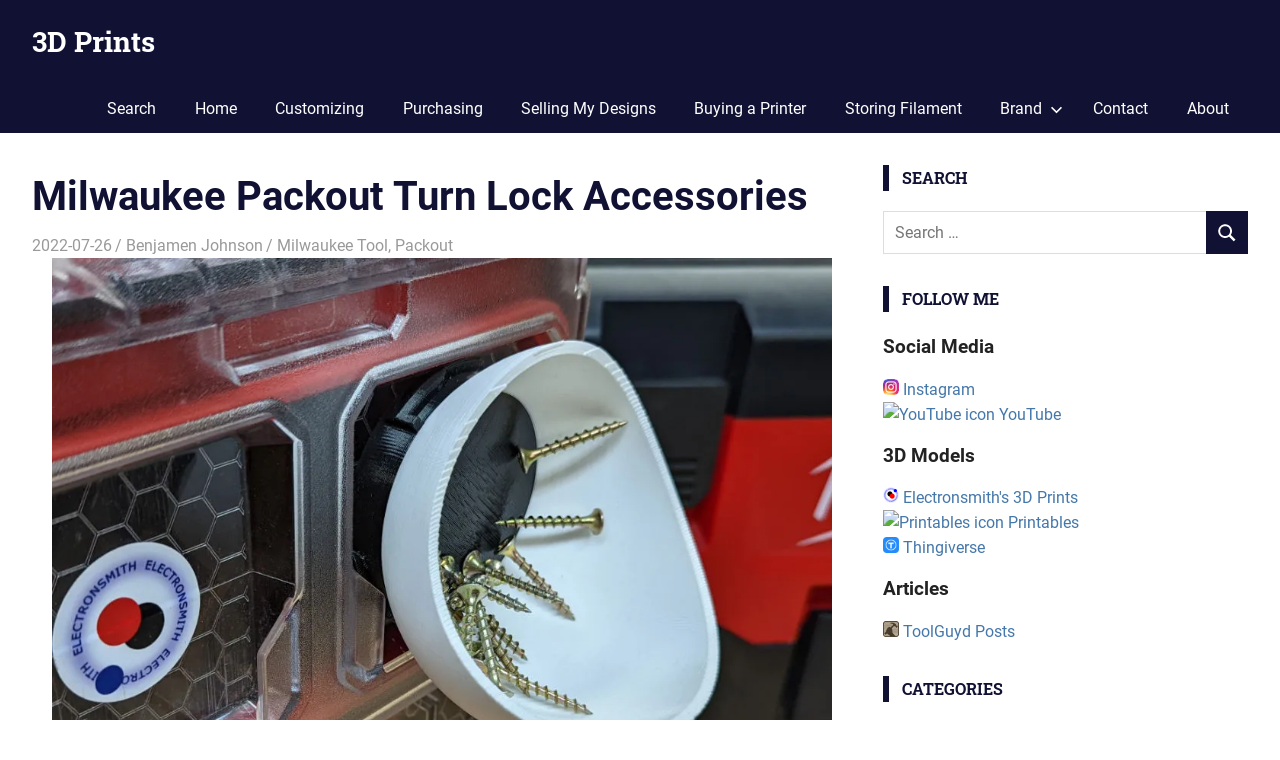

--- FILE ---
content_type: text/html; charset=UTF-8
request_url: https://3dprints.electronsmith.com/milwaukee-packout-turn-lock-accessories/
body_size: 19149
content:
<!DOCTYPE html><html lang="en-US"><head><meta charset="UTF-8"><meta name="viewport" content="width=device-width, initial-scale=1"><link rel="profile" href="http://gmpg.org/xfn/11"><link rel="pingback" href="https://3dprints.electronsmith.com/xmlrpc.php"><link media="all" href="https://3dprints.electronsmith.com/wp-content/cache/autoptimize/css/autoptimize_753abf36c748d2ee2a6426980d627d06.css" rel="stylesheet"><title>Milwaukee Packout Turn Lock Accessories &#8211; 3D Prints</title><meta name='robots' content='max-image-preview:large' /><link rel='dns-prefetch' href='//stats.wp.com' /><link rel='preconnect' href='//i0.wp.com' /><link rel="alternate" type="application/rss+xml" title="3D Prints &raquo; Feed" href="https://3dprints.electronsmith.com/feed/" /><link rel="alternate" type="application/rss+xml" title="3D Prints &raquo; Comments Feed" href="https://3dprints.electronsmith.com/comments/feed/" /><link rel="alternate" type="application/rss+xml" title="3D Prints &raquo; Milwaukee Packout Turn Lock Accessories Comments Feed" href="https://3dprints.electronsmith.com/milwaukee-packout-turn-lock-accessories/feed/" /><link rel="alternate" title="oEmbed (JSON)" type="application/json+oembed" href="https://3dprints.electronsmith.com/wp-json/oembed/1.0/embed?url=https%3A%2F%2F3dprints.electronsmith.com%2Fmilwaukee-packout-turn-lock-accessories%2F" /><link rel="alternate" title="oEmbed (XML)" type="text/xml+oembed" href="https://3dprints.electronsmith.com/wp-json/oembed/1.0/embed?url=https%3A%2F%2F3dprints.electronsmith.com%2Fmilwaukee-packout-turn-lock-accessories%2F&#038;format=xml" /><style id='wp-img-auto-sizes-contain-inline-css' type='text/css'>img:is([sizes=auto i],[sizes^="auto," i]){contain-intrinsic-size:3000px 1500px}
/*# sourceURL=wp-img-auto-sizes-contain-inline-css */</style><style id='wp-emoji-styles-inline-css' type='text/css'>img.wp-smiley, img.emoji {
		display: inline !important;
		border: none !important;
		box-shadow: none !important;
		height: 1em !important;
		width: 1em !important;
		margin: 0 0.07em !important;
		vertical-align: -0.1em !important;
		background: none !important;
		padding: 0 !important;
	}
/*# sourceURL=wp-emoji-styles-inline-css */</style><style id='wp-block-gallery-inline-css' type='text/css'>.blocks-gallery-grid:not(.has-nested-images),.wp-block-gallery:not(.has-nested-images){display:flex;flex-wrap:wrap;list-style-type:none;margin:0;padding:0}.blocks-gallery-grid:not(.has-nested-images) .blocks-gallery-image,.blocks-gallery-grid:not(.has-nested-images) .blocks-gallery-item,.wp-block-gallery:not(.has-nested-images) .blocks-gallery-image,.wp-block-gallery:not(.has-nested-images) .blocks-gallery-item{display:flex;flex-direction:column;flex-grow:1;justify-content:center;margin:0 1em 1em 0;position:relative;width:calc(50% - 1em)}.blocks-gallery-grid:not(.has-nested-images) .blocks-gallery-image:nth-of-type(2n),.blocks-gallery-grid:not(.has-nested-images) .blocks-gallery-item:nth-of-type(2n),.wp-block-gallery:not(.has-nested-images) .blocks-gallery-image:nth-of-type(2n),.wp-block-gallery:not(.has-nested-images) .blocks-gallery-item:nth-of-type(2n){margin-right:0}.blocks-gallery-grid:not(.has-nested-images) .blocks-gallery-image figure,.blocks-gallery-grid:not(.has-nested-images) .blocks-gallery-item figure,.wp-block-gallery:not(.has-nested-images) .blocks-gallery-image figure,.wp-block-gallery:not(.has-nested-images) .blocks-gallery-item figure{align-items:flex-end;display:flex;height:100%;justify-content:flex-start;margin:0}.blocks-gallery-grid:not(.has-nested-images) .blocks-gallery-image img,.blocks-gallery-grid:not(.has-nested-images) .blocks-gallery-item img,.wp-block-gallery:not(.has-nested-images) .blocks-gallery-image img,.wp-block-gallery:not(.has-nested-images) .blocks-gallery-item img{display:block;height:auto;max-width:100%;width:auto}.blocks-gallery-grid:not(.has-nested-images) .blocks-gallery-image figcaption,.blocks-gallery-grid:not(.has-nested-images) .blocks-gallery-item figcaption,.wp-block-gallery:not(.has-nested-images) .blocks-gallery-image figcaption,.wp-block-gallery:not(.has-nested-images) .blocks-gallery-item figcaption{background:linear-gradient(0deg,#000000b3,#0000004d 70%,#0000);bottom:0;box-sizing:border-box;color:#fff;font-size:.8em;margin:0;max-height:100%;overflow:auto;padding:3em .77em .7em;position:absolute;text-align:center;width:100%;z-index:2}.blocks-gallery-grid:not(.has-nested-images) .blocks-gallery-image figcaption img,.blocks-gallery-grid:not(.has-nested-images) .blocks-gallery-item figcaption img,.wp-block-gallery:not(.has-nested-images) .blocks-gallery-image figcaption img,.wp-block-gallery:not(.has-nested-images) .blocks-gallery-item figcaption img{display:inline}.blocks-gallery-grid:not(.has-nested-images) figcaption,.wp-block-gallery:not(.has-nested-images) figcaption{flex-grow:1}.blocks-gallery-grid:not(.has-nested-images).is-cropped .blocks-gallery-image a,.blocks-gallery-grid:not(.has-nested-images).is-cropped .blocks-gallery-image img,.blocks-gallery-grid:not(.has-nested-images).is-cropped .blocks-gallery-item a,.blocks-gallery-grid:not(.has-nested-images).is-cropped .blocks-gallery-item img,.wp-block-gallery:not(.has-nested-images).is-cropped .blocks-gallery-image a,.wp-block-gallery:not(.has-nested-images).is-cropped .blocks-gallery-image img,.wp-block-gallery:not(.has-nested-images).is-cropped .blocks-gallery-item a,.wp-block-gallery:not(.has-nested-images).is-cropped .blocks-gallery-item img{flex:1;height:100%;object-fit:cover;width:100%}.blocks-gallery-grid:not(.has-nested-images).columns-1 .blocks-gallery-image,.blocks-gallery-grid:not(.has-nested-images).columns-1 .blocks-gallery-item,.wp-block-gallery:not(.has-nested-images).columns-1 .blocks-gallery-image,.wp-block-gallery:not(.has-nested-images).columns-1 .blocks-gallery-item{margin-right:0;width:100%}@media (min-width:600px){.blocks-gallery-grid:not(.has-nested-images).columns-3 .blocks-gallery-image,.blocks-gallery-grid:not(.has-nested-images).columns-3 .blocks-gallery-item,.wp-block-gallery:not(.has-nested-images).columns-3 .blocks-gallery-image,.wp-block-gallery:not(.has-nested-images).columns-3 .blocks-gallery-item{margin-right:1em;width:calc(33.33333% - .66667em)}.blocks-gallery-grid:not(.has-nested-images).columns-4 .blocks-gallery-image,.blocks-gallery-grid:not(.has-nested-images).columns-4 .blocks-gallery-item,.wp-block-gallery:not(.has-nested-images).columns-4 .blocks-gallery-image,.wp-block-gallery:not(.has-nested-images).columns-4 .blocks-gallery-item{margin-right:1em;width:calc(25% - .75em)}.blocks-gallery-grid:not(.has-nested-images).columns-5 .blocks-gallery-image,.blocks-gallery-grid:not(.has-nested-images).columns-5 .blocks-gallery-item,.wp-block-gallery:not(.has-nested-images).columns-5 .blocks-gallery-image,.wp-block-gallery:not(.has-nested-images).columns-5 .blocks-gallery-item{margin-right:1em;width:calc(20% - .8em)}.blocks-gallery-grid:not(.has-nested-images).columns-6 .blocks-gallery-image,.blocks-gallery-grid:not(.has-nested-images).columns-6 .blocks-gallery-item,.wp-block-gallery:not(.has-nested-images).columns-6 .blocks-gallery-image,.wp-block-gallery:not(.has-nested-images).columns-6 .blocks-gallery-item{margin-right:1em;width:calc(16.66667% - .83333em)}.blocks-gallery-grid:not(.has-nested-images).columns-7 .blocks-gallery-image,.blocks-gallery-grid:not(.has-nested-images).columns-7 .blocks-gallery-item,.wp-block-gallery:not(.has-nested-images).columns-7 .blocks-gallery-image,.wp-block-gallery:not(.has-nested-images).columns-7 .blocks-gallery-item{margin-right:1em;width:calc(14.28571% - .85714em)}.blocks-gallery-grid:not(.has-nested-images).columns-8 .blocks-gallery-image,.blocks-gallery-grid:not(.has-nested-images).columns-8 .blocks-gallery-item,.wp-block-gallery:not(.has-nested-images).columns-8 .blocks-gallery-image,.wp-block-gallery:not(.has-nested-images).columns-8 .blocks-gallery-item{margin-right:1em;width:calc(12.5% - .875em)}.blocks-gallery-grid:not(.has-nested-images).columns-1 .blocks-gallery-image:nth-of-type(1n),.blocks-gallery-grid:not(.has-nested-images).columns-1 .blocks-gallery-item:nth-of-type(1n),.blocks-gallery-grid:not(.has-nested-images).columns-2 .blocks-gallery-image:nth-of-type(2n),.blocks-gallery-grid:not(.has-nested-images).columns-2 .blocks-gallery-item:nth-of-type(2n),.blocks-gallery-grid:not(.has-nested-images).columns-3 .blocks-gallery-image:nth-of-type(3n),.blocks-gallery-grid:not(.has-nested-images).columns-3 .blocks-gallery-item:nth-of-type(3n),.blocks-gallery-grid:not(.has-nested-images).columns-4 .blocks-gallery-image:nth-of-type(4n),.blocks-gallery-grid:not(.has-nested-images).columns-4 .blocks-gallery-item:nth-of-type(4n),.blocks-gallery-grid:not(.has-nested-images).columns-5 .blocks-gallery-image:nth-of-type(5n),.blocks-gallery-grid:not(.has-nested-images).columns-5 .blocks-gallery-item:nth-of-type(5n),.blocks-gallery-grid:not(.has-nested-images).columns-6 .blocks-gallery-image:nth-of-type(6n),.blocks-gallery-grid:not(.has-nested-images).columns-6 .blocks-gallery-item:nth-of-type(6n),.blocks-gallery-grid:not(.has-nested-images).columns-7 .blocks-gallery-image:nth-of-type(7n),.blocks-gallery-grid:not(.has-nested-images).columns-7 .blocks-gallery-item:nth-of-type(7n),.blocks-gallery-grid:not(.has-nested-images).columns-8 .blocks-gallery-image:nth-of-type(8n),.blocks-gallery-grid:not(.has-nested-images).columns-8 .blocks-gallery-item:nth-of-type(8n),.wp-block-gallery:not(.has-nested-images).columns-1 .blocks-gallery-image:nth-of-type(1n),.wp-block-gallery:not(.has-nested-images).columns-1 .blocks-gallery-item:nth-of-type(1n),.wp-block-gallery:not(.has-nested-images).columns-2 .blocks-gallery-image:nth-of-type(2n),.wp-block-gallery:not(.has-nested-images).columns-2 .blocks-gallery-item:nth-of-type(2n),.wp-block-gallery:not(.has-nested-images).columns-3 .blocks-gallery-image:nth-of-type(3n),.wp-block-gallery:not(.has-nested-images).columns-3 .blocks-gallery-item:nth-of-type(3n),.wp-block-gallery:not(.has-nested-images).columns-4 .blocks-gallery-image:nth-of-type(4n),.wp-block-gallery:not(.has-nested-images).columns-4 .blocks-gallery-item:nth-of-type(4n),.wp-block-gallery:not(.has-nested-images).columns-5 .blocks-gallery-image:nth-of-type(5n),.wp-block-gallery:not(.has-nested-images).columns-5 .blocks-gallery-item:nth-of-type(5n),.wp-block-gallery:not(.has-nested-images).columns-6 .blocks-gallery-image:nth-of-type(6n),.wp-block-gallery:not(.has-nested-images).columns-6 .blocks-gallery-item:nth-of-type(6n),.wp-block-gallery:not(.has-nested-images).columns-7 .blocks-gallery-image:nth-of-type(7n),.wp-block-gallery:not(.has-nested-images).columns-7 .blocks-gallery-item:nth-of-type(7n),.wp-block-gallery:not(.has-nested-images).columns-8 .blocks-gallery-image:nth-of-type(8n),.wp-block-gallery:not(.has-nested-images).columns-8 .blocks-gallery-item:nth-of-type(8n){margin-right:0}}.blocks-gallery-grid:not(.has-nested-images) .blocks-gallery-image:last-child,.blocks-gallery-grid:not(.has-nested-images) .blocks-gallery-item:last-child,.wp-block-gallery:not(.has-nested-images) .blocks-gallery-image:last-child,.wp-block-gallery:not(.has-nested-images) .blocks-gallery-item:last-child{margin-right:0}.blocks-gallery-grid:not(.has-nested-images).alignleft,.blocks-gallery-grid:not(.has-nested-images).alignright,.wp-block-gallery:not(.has-nested-images).alignleft,.wp-block-gallery:not(.has-nested-images).alignright{max-width:420px;width:100%}.blocks-gallery-grid:not(.has-nested-images).aligncenter .blocks-gallery-item figure,.wp-block-gallery:not(.has-nested-images).aligncenter .blocks-gallery-item figure{justify-content:center}.wp-block-gallery:not(.is-cropped) .blocks-gallery-item{align-self:flex-start}figure.wp-block-gallery.has-nested-images{align-items:normal}.wp-block-gallery.has-nested-images figure.wp-block-image:not(#individual-image){margin:0;width:calc(50% - var(--wp--style--unstable-gallery-gap, 16px)/2)}.wp-block-gallery.has-nested-images figure.wp-block-image{box-sizing:border-box;display:flex;flex-direction:column;flex-grow:1;justify-content:center;max-width:100%;position:relative}.wp-block-gallery.has-nested-images figure.wp-block-image>a,.wp-block-gallery.has-nested-images figure.wp-block-image>div{flex-direction:column;flex-grow:1;margin:0}.wp-block-gallery.has-nested-images figure.wp-block-image img{display:block;height:auto;max-width:100%!important;width:auto}.wp-block-gallery.has-nested-images figure.wp-block-image figcaption,.wp-block-gallery.has-nested-images figure.wp-block-image:has(figcaption):before{bottom:0;left:0;max-height:100%;position:absolute;right:0}.wp-block-gallery.has-nested-images figure.wp-block-image:has(figcaption):before{backdrop-filter:blur(3px);content:"";height:100%;-webkit-mask-image:linear-gradient(0deg,#000 20%,#0000);mask-image:linear-gradient(0deg,#000 20%,#0000);max-height:40%;pointer-events:none}.wp-block-gallery.has-nested-images figure.wp-block-image figcaption{box-sizing:border-box;color:#fff;font-size:13px;margin:0;overflow:auto;padding:1em;text-align:center;text-shadow:0 0 1.5px #000}.wp-block-gallery.has-nested-images figure.wp-block-image figcaption::-webkit-scrollbar{height:12px;width:12px}.wp-block-gallery.has-nested-images figure.wp-block-image figcaption::-webkit-scrollbar-track{background-color:initial}.wp-block-gallery.has-nested-images figure.wp-block-image figcaption::-webkit-scrollbar-thumb{background-clip:padding-box;background-color:initial;border:3px solid #0000;border-radius:8px}.wp-block-gallery.has-nested-images figure.wp-block-image figcaption:focus-within::-webkit-scrollbar-thumb,.wp-block-gallery.has-nested-images figure.wp-block-image figcaption:focus::-webkit-scrollbar-thumb,.wp-block-gallery.has-nested-images figure.wp-block-image figcaption:hover::-webkit-scrollbar-thumb{background-color:#fffc}.wp-block-gallery.has-nested-images figure.wp-block-image figcaption{scrollbar-color:#0000 #0000;scrollbar-gutter:stable both-edges;scrollbar-width:thin}.wp-block-gallery.has-nested-images figure.wp-block-image figcaption:focus,.wp-block-gallery.has-nested-images figure.wp-block-image figcaption:focus-within,.wp-block-gallery.has-nested-images figure.wp-block-image figcaption:hover{scrollbar-color:#fffc #0000}.wp-block-gallery.has-nested-images figure.wp-block-image figcaption{will-change:transform}@media (hover:none){.wp-block-gallery.has-nested-images figure.wp-block-image figcaption{scrollbar-color:#fffc #0000}}.wp-block-gallery.has-nested-images figure.wp-block-image figcaption{background:linear-gradient(0deg,#0006,#0000)}.wp-block-gallery.has-nested-images figure.wp-block-image figcaption img{display:inline}.wp-block-gallery.has-nested-images figure.wp-block-image figcaption a{color:inherit}.wp-block-gallery.has-nested-images figure.wp-block-image.has-custom-border img{box-sizing:border-box}.wp-block-gallery.has-nested-images figure.wp-block-image.has-custom-border>a,.wp-block-gallery.has-nested-images figure.wp-block-image.has-custom-border>div,.wp-block-gallery.has-nested-images figure.wp-block-image.is-style-rounded>a,.wp-block-gallery.has-nested-images figure.wp-block-image.is-style-rounded>div{flex:1 1 auto}.wp-block-gallery.has-nested-images figure.wp-block-image.has-custom-border figcaption,.wp-block-gallery.has-nested-images figure.wp-block-image.is-style-rounded figcaption{background:none;color:inherit;flex:initial;margin:0;padding:10px 10px 9px;position:relative;text-shadow:none}.wp-block-gallery.has-nested-images figure.wp-block-image.has-custom-border:before,.wp-block-gallery.has-nested-images figure.wp-block-image.is-style-rounded:before{content:none}.wp-block-gallery.has-nested-images figcaption{flex-basis:100%;flex-grow:1;text-align:center}.wp-block-gallery.has-nested-images:not(.is-cropped) figure.wp-block-image:not(#individual-image){margin-bottom:auto;margin-top:0}.wp-block-gallery.has-nested-images.is-cropped figure.wp-block-image:not(#individual-image){align-self:inherit}.wp-block-gallery.has-nested-images.is-cropped figure.wp-block-image:not(#individual-image)>a,.wp-block-gallery.has-nested-images.is-cropped figure.wp-block-image:not(#individual-image)>div:not(.components-drop-zone){display:flex}.wp-block-gallery.has-nested-images.is-cropped figure.wp-block-image:not(#individual-image) a,.wp-block-gallery.has-nested-images.is-cropped figure.wp-block-image:not(#individual-image) img{flex:1 0 0%;height:100%;object-fit:cover;width:100%}.wp-block-gallery.has-nested-images.columns-1 figure.wp-block-image:not(#individual-image){width:100%}@media (min-width:600px){.wp-block-gallery.has-nested-images.columns-3 figure.wp-block-image:not(#individual-image){width:calc(33.33333% - var(--wp--style--unstable-gallery-gap, 16px)*.66667)}.wp-block-gallery.has-nested-images.columns-4 figure.wp-block-image:not(#individual-image){width:calc(25% - var(--wp--style--unstable-gallery-gap, 16px)*.75)}.wp-block-gallery.has-nested-images.columns-5 figure.wp-block-image:not(#individual-image){width:calc(20% - var(--wp--style--unstable-gallery-gap, 16px)*.8)}.wp-block-gallery.has-nested-images.columns-6 figure.wp-block-image:not(#individual-image){width:calc(16.66667% - var(--wp--style--unstable-gallery-gap, 16px)*.83333)}.wp-block-gallery.has-nested-images.columns-7 figure.wp-block-image:not(#individual-image){width:calc(14.28571% - var(--wp--style--unstable-gallery-gap, 16px)*.85714)}.wp-block-gallery.has-nested-images.columns-8 figure.wp-block-image:not(#individual-image){width:calc(12.5% - var(--wp--style--unstable-gallery-gap, 16px)*.875)}.wp-block-gallery.has-nested-images.columns-default figure.wp-block-image:not(#individual-image){width:calc(33.33% - var(--wp--style--unstable-gallery-gap, 16px)*.66667)}.wp-block-gallery.has-nested-images.columns-default figure.wp-block-image:not(#individual-image):first-child:nth-last-child(2),.wp-block-gallery.has-nested-images.columns-default figure.wp-block-image:not(#individual-image):first-child:nth-last-child(2)~figure.wp-block-image:not(#individual-image){width:calc(50% - var(--wp--style--unstable-gallery-gap, 16px)*.5)}.wp-block-gallery.has-nested-images.columns-default figure.wp-block-image:not(#individual-image):first-child:last-child{width:100%}}.wp-block-gallery.has-nested-images.alignleft,.wp-block-gallery.has-nested-images.alignright{max-width:420px;width:100%}.wp-block-gallery.has-nested-images.aligncenter{justify-content:center}
/*# sourceURL=https://3dprints.electronsmith.com/wp-includes/blocks/gallery/style.min.css */</style><style id='wp-block-heading-inline-css' type='text/css'>h1:where(.wp-block-heading).has-background,h2:where(.wp-block-heading).has-background,h3:where(.wp-block-heading).has-background,h4:where(.wp-block-heading).has-background,h5:where(.wp-block-heading).has-background,h6:where(.wp-block-heading).has-background{padding:1.25em 2.375em}h1.has-text-align-left[style*=writing-mode]:where([style*=vertical-lr]),h1.has-text-align-right[style*=writing-mode]:where([style*=vertical-rl]),h2.has-text-align-left[style*=writing-mode]:where([style*=vertical-lr]),h2.has-text-align-right[style*=writing-mode]:where([style*=vertical-rl]),h3.has-text-align-left[style*=writing-mode]:where([style*=vertical-lr]),h3.has-text-align-right[style*=writing-mode]:where([style*=vertical-rl]),h4.has-text-align-left[style*=writing-mode]:where([style*=vertical-lr]),h4.has-text-align-right[style*=writing-mode]:where([style*=vertical-rl]),h5.has-text-align-left[style*=writing-mode]:where([style*=vertical-lr]),h5.has-text-align-right[style*=writing-mode]:where([style*=vertical-rl]),h6.has-text-align-left[style*=writing-mode]:where([style*=vertical-lr]),h6.has-text-align-right[style*=writing-mode]:where([style*=vertical-rl]){rotate:180deg}
/*# sourceURL=https://3dprints.electronsmith.com/wp-includes/blocks/heading/style.min.css */</style><style id='wp-block-image-inline-css' type='text/css'>.wp-block-image>a,.wp-block-image>figure>a{display:inline-block}.wp-block-image img{box-sizing:border-box;height:auto;max-width:100%;vertical-align:bottom}@media not (prefers-reduced-motion){.wp-block-image img.hide{visibility:hidden}.wp-block-image img.show{animation:show-content-image .4s}}.wp-block-image[style*=border-radius] img,.wp-block-image[style*=border-radius]>a{border-radius:inherit}.wp-block-image.has-custom-border img{box-sizing:border-box}.wp-block-image.aligncenter{text-align:center}.wp-block-image.alignfull>a,.wp-block-image.alignwide>a{width:100%}.wp-block-image.alignfull img,.wp-block-image.alignwide img{height:auto;width:100%}.wp-block-image .aligncenter,.wp-block-image .alignleft,.wp-block-image .alignright,.wp-block-image.aligncenter,.wp-block-image.alignleft,.wp-block-image.alignright{display:table}.wp-block-image .aligncenter>figcaption,.wp-block-image .alignleft>figcaption,.wp-block-image .alignright>figcaption,.wp-block-image.aligncenter>figcaption,.wp-block-image.alignleft>figcaption,.wp-block-image.alignright>figcaption{caption-side:bottom;display:table-caption}.wp-block-image .alignleft{float:left;margin:.5em 1em .5em 0}.wp-block-image .alignright{float:right;margin:.5em 0 .5em 1em}.wp-block-image .aligncenter{margin-left:auto;margin-right:auto}.wp-block-image :where(figcaption){margin-bottom:1em;margin-top:.5em}.wp-block-image.is-style-circle-mask img{border-radius:9999px}@supports ((-webkit-mask-image:none) or (mask-image:none)) or (-webkit-mask-image:none){.wp-block-image.is-style-circle-mask img{border-radius:0;-webkit-mask-image:url('data:image/svg+xml;utf8,<svg viewBox="0 0 100 100" xmlns="http://www.w3.org/2000/svg"><circle cx="50" cy="50" r="50"/></svg>');mask-image:url('data:image/svg+xml;utf8,<svg viewBox="0 0 100 100" xmlns="http://www.w3.org/2000/svg"><circle cx="50" cy="50" r="50"/></svg>');mask-mode:alpha;-webkit-mask-position:center;mask-position:center;-webkit-mask-repeat:no-repeat;mask-repeat:no-repeat;-webkit-mask-size:contain;mask-size:contain}}:root :where(.wp-block-image.is-style-rounded img,.wp-block-image .is-style-rounded img){border-radius:9999px}.wp-block-image figure{margin:0}.wp-lightbox-container{display:flex;flex-direction:column;position:relative}.wp-lightbox-container img{cursor:zoom-in}.wp-lightbox-container img:hover+button{opacity:1}.wp-lightbox-container button{align-items:center;backdrop-filter:blur(16px) saturate(180%);background-color:#5a5a5a40;border:none;border-radius:4px;cursor:zoom-in;display:flex;height:20px;justify-content:center;opacity:0;padding:0;position:absolute;right:16px;text-align:center;top:16px;width:20px;z-index:100}@media not (prefers-reduced-motion){.wp-lightbox-container button{transition:opacity .2s ease}}.wp-lightbox-container button:focus-visible{outline:3px auto #5a5a5a40;outline:3px auto -webkit-focus-ring-color;outline-offset:3px}.wp-lightbox-container button:hover{cursor:pointer;opacity:1}.wp-lightbox-container button:focus{opacity:1}.wp-lightbox-container button:focus,.wp-lightbox-container button:hover,.wp-lightbox-container button:not(:hover):not(:active):not(.has-background){background-color:#5a5a5a40;border:none}.wp-lightbox-overlay{box-sizing:border-box;cursor:zoom-out;height:100vh;left:0;overflow:hidden;position:fixed;top:0;visibility:hidden;width:100%;z-index:100000}.wp-lightbox-overlay .close-button{align-items:center;cursor:pointer;display:flex;justify-content:center;min-height:40px;min-width:40px;padding:0;position:absolute;right:calc(env(safe-area-inset-right) + 16px);top:calc(env(safe-area-inset-top) + 16px);z-index:5000000}.wp-lightbox-overlay .close-button:focus,.wp-lightbox-overlay .close-button:hover,.wp-lightbox-overlay .close-button:not(:hover):not(:active):not(.has-background){background:none;border:none}.wp-lightbox-overlay .lightbox-image-container{height:var(--wp--lightbox-container-height);left:50%;overflow:hidden;position:absolute;top:50%;transform:translate(-50%,-50%);transform-origin:top left;width:var(--wp--lightbox-container-width);z-index:9999999999}.wp-lightbox-overlay .wp-block-image{align-items:center;box-sizing:border-box;display:flex;height:100%;justify-content:center;margin:0;position:relative;transform-origin:0 0;width:100%;z-index:3000000}.wp-lightbox-overlay .wp-block-image img{height:var(--wp--lightbox-image-height);min-height:var(--wp--lightbox-image-height);min-width:var(--wp--lightbox-image-width);width:var(--wp--lightbox-image-width)}.wp-lightbox-overlay .wp-block-image figcaption{display:none}.wp-lightbox-overlay button{background:none;border:none}.wp-lightbox-overlay .scrim{background-color:#fff;height:100%;opacity:.9;position:absolute;width:100%;z-index:2000000}.wp-lightbox-overlay.active{visibility:visible}@media not (prefers-reduced-motion){.wp-lightbox-overlay.active{animation:turn-on-visibility .25s both}.wp-lightbox-overlay.active img{animation:turn-on-visibility .35s both}.wp-lightbox-overlay.show-closing-animation:not(.active){animation:turn-off-visibility .35s both}.wp-lightbox-overlay.show-closing-animation:not(.active) img{animation:turn-off-visibility .25s both}.wp-lightbox-overlay.zoom.active{animation:none;opacity:1;visibility:visible}.wp-lightbox-overlay.zoom.active .lightbox-image-container{animation:lightbox-zoom-in .4s}.wp-lightbox-overlay.zoom.active .lightbox-image-container img{animation:none}.wp-lightbox-overlay.zoom.active .scrim{animation:turn-on-visibility .4s forwards}.wp-lightbox-overlay.zoom.show-closing-animation:not(.active){animation:none}.wp-lightbox-overlay.zoom.show-closing-animation:not(.active) .lightbox-image-container{animation:lightbox-zoom-out .4s}.wp-lightbox-overlay.zoom.show-closing-animation:not(.active) .lightbox-image-container img{animation:none}.wp-lightbox-overlay.zoom.show-closing-animation:not(.active) .scrim{animation:turn-off-visibility .4s forwards}}@keyframes show-content-image{0%{visibility:hidden}99%{visibility:hidden}to{visibility:visible}}@keyframes turn-on-visibility{0%{opacity:0}to{opacity:1}}@keyframes turn-off-visibility{0%{opacity:1;visibility:visible}99%{opacity:0;visibility:visible}to{opacity:0;visibility:hidden}}@keyframes lightbox-zoom-in{0%{transform:translate(calc((-100vw + var(--wp--lightbox-scrollbar-width))/2 + var(--wp--lightbox-initial-left-position)),calc(-50vh + var(--wp--lightbox-initial-top-position))) scale(var(--wp--lightbox-scale))}to{transform:translate(-50%,-50%) scale(1)}}@keyframes lightbox-zoom-out{0%{transform:translate(-50%,-50%) scale(1);visibility:visible}99%{visibility:visible}to{transform:translate(calc((-100vw + var(--wp--lightbox-scrollbar-width))/2 + var(--wp--lightbox-initial-left-position)),calc(-50vh + var(--wp--lightbox-initial-top-position))) scale(var(--wp--lightbox-scale));visibility:hidden}}
/*# sourceURL=https://3dprints.electronsmith.com/wp-includes/blocks/image/style.min.css */</style><style id='wp-block-media-text-inline-css' type='text/css'>.wp-block-media-text{box-sizing:border-box;
  /*!rtl:begin:ignore*/direction:ltr;
  /*!rtl:end:ignore*/display:grid;grid-template-columns:50% 1fr;grid-template-rows:auto}.wp-block-media-text.has-media-on-the-right{grid-template-columns:1fr 50%}.wp-block-media-text.is-vertically-aligned-top>.wp-block-media-text__content,.wp-block-media-text.is-vertically-aligned-top>.wp-block-media-text__media{align-self:start}.wp-block-media-text.is-vertically-aligned-center>.wp-block-media-text__content,.wp-block-media-text.is-vertically-aligned-center>.wp-block-media-text__media,.wp-block-media-text>.wp-block-media-text__content,.wp-block-media-text>.wp-block-media-text__media{align-self:center}.wp-block-media-text.is-vertically-aligned-bottom>.wp-block-media-text__content,.wp-block-media-text.is-vertically-aligned-bottom>.wp-block-media-text__media{align-self:end}.wp-block-media-text>.wp-block-media-text__media{
  /*!rtl:begin:ignore*/grid-column:1;grid-row:1;
  /*!rtl:end:ignore*/margin:0}.wp-block-media-text>.wp-block-media-text__content{direction:ltr;
  /*!rtl:begin:ignore*/grid-column:2;grid-row:1;
  /*!rtl:end:ignore*/padding:0 8%;word-break:break-word}.wp-block-media-text.has-media-on-the-right>.wp-block-media-text__media{
  /*!rtl:begin:ignore*/grid-column:2;grid-row:1
  /*!rtl:end:ignore*/}.wp-block-media-text.has-media-on-the-right>.wp-block-media-text__content{
  /*!rtl:begin:ignore*/grid-column:1;grid-row:1
  /*!rtl:end:ignore*/}.wp-block-media-text__media a{display:block}.wp-block-media-text__media img,.wp-block-media-text__media video{height:auto;max-width:unset;vertical-align:middle;width:100%}.wp-block-media-text.is-image-fill>.wp-block-media-text__media{background-size:cover;height:100%;min-height:250px}.wp-block-media-text.is-image-fill>.wp-block-media-text__media>a{display:block;height:100%}.wp-block-media-text.is-image-fill>.wp-block-media-text__media img{height:1px;margin:-1px;overflow:hidden;padding:0;position:absolute;width:1px;clip:rect(0,0,0,0);border:0}.wp-block-media-text.is-image-fill-element>.wp-block-media-text__media{height:100%;min-height:250px}.wp-block-media-text.is-image-fill-element>.wp-block-media-text__media>a{display:block;height:100%}.wp-block-media-text.is-image-fill-element>.wp-block-media-text__media img{height:100%;object-fit:cover;width:100%}@media (max-width:600px){.wp-block-media-text.is-stacked-on-mobile{grid-template-columns:100%!important}.wp-block-media-text.is-stacked-on-mobile>.wp-block-media-text__media{grid-column:1;grid-row:1}.wp-block-media-text.is-stacked-on-mobile>.wp-block-media-text__content{grid-column:1;grid-row:2}}
/*# sourceURL=https://3dprints.electronsmith.com/wp-includes/blocks/media-text/style.min.css */</style><style id='wp-block-columns-inline-css' type='text/css'>.wp-block-columns{box-sizing:border-box;display:flex;flex-wrap:wrap!important}@media (min-width:782px){.wp-block-columns{flex-wrap:nowrap!important}}.wp-block-columns{align-items:normal!important}.wp-block-columns.are-vertically-aligned-top{align-items:flex-start}.wp-block-columns.are-vertically-aligned-center{align-items:center}.wp-block-columns.are-vertically-aligned-bottom{align-items:flex-end}@media (max-width:781px){.wp-block-columns:not(.is-not-stacked-on-mobile)>.wp-block-column{flex-basis:100%!important}}@media (min-width:782px){.wp-block-columns:not(.is-not-stacked-on-mobile)>.wp-block-column{flex-basis:0;flex-grow:1}.wp-block-columns:not(.is-not-stacked-on-mobile)>.wp-block-column[style*=flex-basis]{flex-grow:0}}.wp-block-columns.is-not-stacked-on-mobile{flex-wrap:nowrap!important}.wp-block-columns.is-not-stacked-on-mobile>.wp-block-column{flex-basis:0;flex-grow:1}.wp-block-columns.is-not-stacked-on-mobile>.wp-block-column[style*=flex-basis]{flex-grow:0}:where(.wp-block-columns){margin-bottom:1.75em}:where(.wp-block-columns.has-background){padding:1.25em 2.375em}.wp-block-column{flex-grow:1;min-width:0;overflow-wrap:break-word;word-break:break-word}.wp-block-column.is-vertically-aligned-top{align-self:flex-start}.wp-block-column.is-vertically-aligned-center{align-self:center}.wp-block-column.is-vertically-aligned-bottom{align-self:flex-end}.wp-block-column.is-vertically-aligned-stretch{align-self:stretch}.wp-block-column.is-vertically-aligned-bottom,.wp-block-column.is-vertically-aligned-center,.wp-block-column.is-vertically-aligned-top{width:100%}
/*# sourceURL=https://3dprints.electronsmith.com/wp-includes/blocks/columns/style.min.css */</style><style id='wp-block-paragraph-inline-css' type='text/css'>.is-small-text{font-size:.875em}.is-regular-text{font-size:1em}.is-large-text{font-size:2.25em}.is-larger-text{font-size:3em}.has-drop-cap:not(:focus):first-letter{float:left;font-size:8.4em;font-style:normal;font-weight:100;line-height:.68;margin:.05em .1em 0 0;text-transform:uppercase}body.rtl .has-drop-cap:not(:focus):first-letter{float:none;margin-left:.1em}p.has-drop-cap.has-background{overflow:hidden}:root :where(p.has-background){padding:1.25em 2.375em}:where(p.has-text-color:not(.has-link-color)) a{color:inherit}p.has-text-align-left[style*="writing-mode:vertical-lr"],p.has-text-align-right[style*="writing-mode:vertical-rl"]{rotate:180deg}
/*# sourceURL=https://3dprints.electronsmith.com/wp-includes/blocks/paragraph/style.min.css */</style><style id='global-styles-inline-css' type='text/css'>:root{--wp--preset--aspect-ratio--square: 1;--wp--preset--aspect-ratio--4-3: 4/3;--wp--preset--aspect-ratio--3-4: 3/4;--wp--preset--aspect-ratio--3-2: 3/2;--wp--preset--aspect-ratio--2-3: 2/3;--wp--preset--aspect-ratio--16-9: 16/9;--wp--preset--aspect-ratio--9-16: 9/16;--wp--preset--color--black: #000000;--wp--preset--color--cyan-bluish-gray: #abb8c3;--wp--preset--color--white: #ffffff;--wp--preset--color--pale-pink: #f78da7;--wp--preset--color--vivid-red: #cf2e2e;--wp--preset--color--luminous-vivid-orange: #ff6900;--wp--preset--color--luminous-vivid-amber: #fcb900;--wp--preset--color--light-green-cyan: #7bdcb5;--wp--preset--color--vivid-green-cyan: #00d084;--wp--preset--color--pale-cyan-blue: #8ed1fc;--wp--preset--color--vivid-cyan-blue: #0693e3;--wp--preset--color--vivid-purple: #9b51e0;--wp--preset--color--primary: #4477aa;--wp--preset--color--secondary: #114477;--wp--preset--color--tertiary: #111133;--wp--preset--color--accent: #117744;--wp--preset--color--highlight: #aa445e;--wp--preset--color--light-gray: #dddddd;--wp--preset--color--gray: #999999;--wp--preset--color--dark-gray: #222222;--wp--preset--gradient--vivid-cyan-blue-to-vivid-purple: linear-gradient(135deg,rgb(6,147,227) 0%,rgb(155,81,224) 100%);--wp--preset--gradient--light-green-cyan-to-vivid-green-cyan: linear-gradient(135deg,rgb(122,220,180) 0%,rgb(0,208,130) 100%);--wp--preset--gradient--luminous-vivid-amber-to-luminous-vivid-orange: linear-gradient(135deg,rgb(252,185,0) 0%,rgb(255,105,0) 100%);--wp--preset--gradient--luminous-vivid-orange-to-vivid-red: linear-gradient(135deg,rgb(255,105,0) 0%,rgb(207,46,46) 100%);--wp--preset--gradient--very-light-gray-to-cyan-bluish-gray: linear-gradient(135deg,rgb(238,238,238) 0%,rgb(169,184,195) 100%);--wp--preset--gradient--cool-to-warm-spectrum: linear-gradient(135deg,rgb(74,234,220) 0%,rgb(151,120,209) 20%,rgb(207,42,186) 40%,rgb(238,44,130) 60%,rgb(251,105,98) 80%,rgb(254,248,76) 100%);--wp--preset--gradient--blush-light-purple: linear-gradient(135deg,rgb(255,206,236) 0%,rgb(152,150,240) 100%);--wp--preset--gradient--blush-bordeaux: linear-gradient(135deg,rgb(254,205,165) 0%,rgb(254,45,45) 50%,rgb(107,0,62) 100%);--wp--preset--gradient--luminous-dusk: linear-gradient(135deg,rgb(255,203,112) 0%,rgb(199,81,192) 50%,rgb(65,88,208) 100%);--wp--preset--gradient--pale-ocean: linear-gradient(135deg,rgb(255,245,203) 0%,rgb(182,227,212) 50%,rgb(51,167,181) 100%);--wp--preset--gradient--electric-grass: linear-gradient(135deg,rgb(202,248,128) 0%,rgb(113,206,126) 100%);--wp--preset--gradient--midnight: linear-gradient(135deg,rgb(2,3,129) 0%,rgb(40,116,252) 100%);--wp--preset--font-size--small: 13px;--wp--preset--font-size--medium: 20px;--wp--preset--font-size--large: 36px;--wp--preset--font-size--x-large: 42px;--wp--preset--spacing--20: 0.44rem;--wp--preset--spacing--30: 0.67rem;--wp--preset--spacing--40: 1rem;--wp--preset--spacing--50: 1.5rem;--wp--preset--spacing--60: 2.25rem;--wp--preset--spacing--70: 3.38rem;--wp--preset--spacing--80: 5.06rem;--wp--preset--shadow--natural: 6px 6px 9px rgba(0, 0, 0, 0.2);--wp--preset--shadow--deep: 12px 12px 50px rgba(0, 0, 0, 0.4);--wp--preset--shadow--sharp: 6px 6px 0px rgba(0, 0, 0, 0.2);--wp--preset--shadow--outlined: 6px 6px 0px -3px rgb(255, 255, 255), 6px 6px rgb(0, 0, 0);--wp--preset--shadow--crisp: 6px 6px 0px rgb(0, 0, 0);}:where(.is-layout-flex){gap: 0.5em;}:where(.is-layout-grid){gap: 0.5em;}body .is-layout-flex{display: flex;}.is-layout-flex{flex-wrap: wrap;align-items: center;}.is-layout-flex > :is(*, div){margin: 0;}body .is-layout-grid{display: grid;}.is-layout-grid > :is(*, div){margin: 0;}:where(.wp-block-columns.is-layout-flex){gap: 2em;}:where(.wp-block-columns.is-layout-grid){gap: 2em;}:where(.wp-block-post-template.is-layout-flex){gap: 1.25em;}:where(.wp-block-post-template.is-layout-grid){gap: 1.25em;}.has-black-color{color: var(--wp--preset--color--black) !important;}.has-cyan-bluish-gray-color{color: var(--wp--preset--color--cyan-bluish-gray) !important;}.has-white-color{color: var(--wp--preset--color--white) !important;}.has-pale-pink-color{color: var(--wp--preset--color--pale-pink) !important;}.has-vivid-red-color{color: var(--wp--preset--color--vivid-red) !important;}.has-luminous-vivid-orange-color{color: var(--wp--preset--color--luminous-vivid-orange) !important;}.has-luminous-vivid-amber-color{color: var(--wp--preset--color--luminous-vivid-amber) !important;}.has-light-green-cyan-color{color: var(--wp--preset--color--light-green-cyan) !important;}.has-vivid-green-cyan-color{color: var(--wp--preset--color--vivid-green-cyan) !important;}.has-pale-cyan-blue-color{color: var(--wp--preset--color--pale-cyan-blue) !important;}.has-vivid-cyan-blue-color{color: var(--wp--preset--color--vivid-cyan-blue) !important;}.has-vivid-purple-color{color: var(--wp--preset--color--vivid-purple) !important;}.has-black-background-color{background-color: var(--wp--preset--color--black) !important;}.has-cyan-bluish-gray-background-color{background-color: var(--wp--preset--color--cyan-bluish-gray) !important;}.has-white-background-color{background-color: var(--wp--preset--color--white) !important;}.has-pale-pink-background-color{background-color: var(--wp--preset--color--pale-pink) !important;}.has-vivid-red-background-color{background-color: var(--wp--preset--color--vivid-red) !important;}.has-luminous-vivid-orange-background-color{background-color: var(--wp--preset--color--luminous-vivid-orange) !important;}.has-luminous-vivid-amber-background-color{background-color: var(--wp--preset--color--luminous-vivid-amber) !important;}.has-light-green-cyan-background-color{background-color: var(--wp--preset--color--light-green-cyan) !important;}.has-vivid-green-cyan-background-color{background-color: var(--wp--preset--color--vivid-green-cyan) !important;}.has-pale-cyan-blue-background-color{background-color: var(--wp--preset--color--pale-cyan-blue) !important;}.has-vivid-cyan-blue-background-color{background-color: var(--wp--preset--color--vivid-cyan-blue) !important;}.has-vivid-purple-background-color{background-color: var(--wp--preset--color--vivid-purple) !important;}.has-black-border-color{border-color: var(--wp--preset--color--black) !important;}.has-cyan-bluish-gray-border-color{border-color: var(--wp--preset--color--cyan-bluish-gray) !important;}.has-white-border-color{border-color: var(--wp--preset--color--white) !important;}.has-pale-pink-border-color{border-color: var(--wp--preset--color--pale-pink) !important;}.has-vivid-red-border-color{border-color: var(--wp--preset--color--vivid-red) !important;}.has-luminous-vivid-orange-border-color{border-color: var(--wp--preset--color--luminous-vivid-orange) !important;}.has-luminous-vivid-amber-border-color{border-color: var(--wp--preset--color--luminous-vivid-amber) !important;}.has-light-green-cyan-border-color{border-color: var(--wp--preset--color--light-green-cyan) !important;}.has-vivid-green-cyan-border-color{border-color: var(--wp--preset--color--vivid-green-cyan) !important;}.has-pale-cyan-blue-border-color{border-color: var(--wp--preset--color--pale-cyan-blue) !important;}.has-vivid-cyan-blue-border-color{border-color: var(--wp--preset--color--vivid-cyan-blue) !important;}.has-vivid-purple-border-color{border-color: var(--wp--preset--color--vivid-purple) !important;}.has-vivid-cyan-blue-to-vivid-purple-gradient-background{background: var(--wp--preset--gradient--vivid-cyan-blue-to-vivid-purple) !important;}.has-light-green-cyan-to-vivid-green-cyan-gradient-background{background: var(--wp--preset--gradient--light-green-cyan-to-vivid-green-cyan) !important;}.has-luminous-vivid-amber-to-luminous-vivid-orange-gradient-background{background: var(--wp--preset--gradient--luminous-vivid-amber-to-luminous-vivid-orange) !important;}.has-luminous-vivid-orange-to-vivid-red-gradient-background{background: var(--wp--preset--gradient--luminous-vivid-orange-to-vivid-red) !important;}.has-very-light-gray-to-cyan-bluish-gray-gradient-background{background: var(--wp--preset--gradient--very-light-gray-to-cyan-bluish-gray) !important;}.has-cool-to-warm-spectrum-gradient-background{background: var(--wp--preset--gradient--cool-to-warm-spectrum) !important;}.has-blush-light-purple-gradient-background{background: var(--wp--preset--gradient--blush-light-purple) !important;}.has-blush-bordeaux-gradient-background{background: var(--wp--preset--gradient--blush-bordeaux) !important;}.has-luminous-dusk-gradient-background{background: var(--wp--preset--gradient--luminous-dusk) !important;}.has-pale-ocean-gradient-background{background: var(--wp--preset--gradient--pale-ocean) !important;}.has-electric-grass-gradient-background{background: var(--wp--preset--gradient--electric-grass) !important;}.has-midnight-gradient-background{background: var(--wp--preset--gradient--midnight) !important;}.has-small-font-size{font-size: var(--wp--preset--font-size--small) !important;}.has-medium-font-size{font-size: var(--wp--preset--font-size--medium) !important;}.has-large-font-size{font-size: var(--wp--preset--font-size--large) !important;}.has-x-large-font-size{font-size: var(--wp--preset--font-size--x-large) !important;}
:where(.wp-block-columns.is-layout-flex){gap: 2em;}:where(.wp-block-columns.is-layout-grid){gap: 2em;}
/*# sourceURL=global-styles-inline-css */</style><style id='core-block-supports-inline-css' type='text/css'>.wp-container-core-columns-is-layout-9d6595d7{flex-wrap:nowrap;}.wp-block-gallery.wp-block-gallery-1{--wp--style--unstable-gallery-gap:var( --wp--style--gallery-gap-default, var( --gallery-block--gutter-size, var( --wp--style--block-gap, 0.5em ) ) );gap:var( --wp--style--gallery-gap-default, var( --gallery-block--gutter-size, var( --wp--style--block-gap, 0.5em ) ) );}
/*# sourceURL=core-block-supports-inline-css */</style><style id='classic-theme-styles-inline-css' type='text/css'>/*! This file is auto-generated */
.wp-block-button__link{color:#fff;background-color:#32373c;border-radius:9999px;box-shadow:none;text-decoration:none;padding:calc(.667em + 2px) calc(1.333em + 2px);font-size:1.125em}.wp-block-file__button{background:#32373c;color:#fff;text-decoration:none}
/*# sourceURL=/wp-includes/css/classic-themes.min.css */</style><style id='gridbox-stylesheet-inline-css' type='text/css'>.site-description { position: absolute; clip: rect(1px, 1px, 1px, 1px); width: 1px; height: 1px; overflow: hidden; }
/*# sourceURL=gridbox-stylesheet-inline-css */</style> <script type="text/javascript" src="https://3dprints.electronsmith.com/wp-includes/js/jquery/jquery.min.js" id="jquery-core-js"></script> <script type="text/javascript" id="whp2163front.js5285-js-extra">var whp_local_data = {"add_url":"https://3dprints.electronsmith.com/wp-admin/post-new.php?post_type=event","ajaxurl":"https://3dprints.electronsmith.com/wp-admin/admin-ajax.php"};
//# sourceURL=whp2163front.js5285-js-extra</script> <link rel="https://api.w.org/" href="https://3dprints.electronsmith.com/wp-json/" /><link rel="alternate" title="JSON" type="application/json" href="https://3dprints.electronsmith.com/wp-json/wp/v2/posts/1880" /><link rel="EditURI" type="application/rsd+xml" title="RSD" href="https://3dprints.electronsmith.com/xmlrpc.php?rsd" /><link rel="canonical" href="https://3dprints.electronsmith.com/milwaukee-packout-turn-lock-accessories/" /><link rel='shortlink' href='https://3dprints.electronsmith.com/?p=1880' /><style>img#wpstats{display:none}</style><link rel="icon" href="https://i0.wp.com/3dprints.electronsmith.com/wp-content/uploads/2020/02/cropped-ElectronSmith-logo-variant2.png?fit=32%2C32&#038;ssl=1" sizes="32x32" /><link rel="icon" href="https://i0.wp.com/3dprints.electronsmith.com/wp-content/uploads/2020/02/cropped-ElectronSmith-logo-variant2.png?fit=192%2C192&#038;ssl=1" sizes="192x192" /><link rel="apple-touch-icon" href="https://i0.wp.com/3dprints.electronsmith.com/wp-content/uploads/2020/02/cropped-ElectronSmith-logo-variant2.png?fit=180%2C180&#038;ssl=1" /><meta name="msapplication-TileImage" content="https://i0.wp.com/3dprints.electronsmith.com/wp-content/uploads/2020/02/cropped-ElectronSmith-logo-variant2.png?fit=270%2C270&#038;ssl=1" /></head><body class="wp-singular post-template-default single single-post postid-1880 single-format-standard wp-embed-responsive wp-theme-gridbox wp-child-theme-gridbox-child post-layout-three-columns post-layout-columns"><div id="page" class="hfeed site"> <a class="skip-link screen-reader-text" href="#content">Skip to content</a><header id="masthead" class="site-header clearfix" role="banner"><div class="header-main container clearfix"><div id="logo" class="site-branding clearfix"><p class="site-title"><a href="https://3dprints.electronsmith.com/" rel="home">3D Prints</a></p><p class="site-description">3D Prints for Tool Organization</p></div> <button class="primary-menu-toggle menu-toggle" aria-controls="primary-menu" aria-expanded="false" > <svg class="icon icon-menu" aria-hidden="true" role="img"> <use xlink:href="https://3dprints.electronsmith.com/wp-content/themes/gridbox/assets/icons/genericons-neue.svg#menu"></use> </svg><svg class="icon icon-close" aria-hidden="true" role="img"> <use xlink:href="https://3dprints.electronsmith.com/wp-content/themes/gridbox/assets/icons/genericons-neue.svg#close"></use> </svg> <span class="menu-toggle-text screen-reader-text">Menu</span> </button><div class="primary-navigation"><nav id="site-navigation" class="main-navigation" role="navigation"  aria-label="Primary Menu"><ul id="primary-menu" class="menu"><li id="menu-item-1437" class="menu-item menu-item-type-post_type menu-item-object-page menu-item-1437"><a href="https://3dprints.electronsmith.com/search/">Search</a></li><li id="menu-item-21" class="menu-item menu-item-type-custom menu-item-object-custom menu-item-home menu-item-21"><a href="http://3dprints.electronsmith.com/">Home</a></li><li id="menu-item-244" class="menu-item menu-item-type-post_type menu-item-object-page menu-item-244"><a href="https://3dprints.electronsmith.com/customizing/">Customizing</a></li><li id="menu-item-120" class="menu-item menu-item-type-post_type menu-item-object-page menu-item-120"><a href="https://3dprints.electronsmith.com/purchasing/">Purchasing</a></li><li id="menu-item-2068" class="menu-item menu-item-type-post_type menu-item-object-page menu-item-2068"><a href="https://3dprints.electronsmith.com/selling-my-designs/">Selling My Designs</a></li><li id="menu-item-967" class="menu-item menu-item-type-post_type menu-item-object-page menu-item-967"><a href="https://3dprints.electronsmith.com/buying-a-printer/">Buying a Printer</a></li><li id="menu-item-1197" class="menu-item menu-item-type-post_type menu-item-object-page menu-item-1197"><a href="https://3dprints.electronsmith.com/storing-filament/">Storing Filament</a></li><li id="menu-item-33" class="menu-item menu-item-type-taxonomy menu-item-object-category current-post-ancestor menu-item-has-children menu-item-33"><a href="https://3dprints.electronsmith.com/category/brand/">Brand<svg class="icon icon-expand" aria-hidden="true" role="img"> <use xlink:href="https://3dprints.electronsmith.com/wp-content/themes/gridbox/assets/icons/genericons-neue.svg#expand"></use> </svg></a><ul class="sub-menu"><li id="menu-item-43" class="menu-item menu-item-type-taxonomy menu-item-object-category menu-item-43"><a href="https://3dprints.electronsmith.com/category/brand/craftsman/">Craftsman</a></li><li id="menu-item-40" class="menu-item menu-item-type-taxonomy menu-item-object-category menu-item-40"><a href="https://3dprints.electronsmith.com/category/brand/dewalt/">Dewalt</a></li><li id="menu-item-42" class="menu-item menu-item-type-taxonomy menu-item-object-category menu-item-42"><a href="https://3dprints.electronsmith.com/category/brand/husky/">Husky</a></li><li id="menu-item-39" class="menu-item menu-item-type-taxonomy menu-item-object-category current-post-ancestor current-menu-parent current-post-parent menu-item-39"><a href="https://3dprints.electronsmith.com/category/brand/milwaukee-tool/">Milwaukee Tool</a></li><li id="menu-item-41" class="menu-item menu-item-type-taxonomy menu-item-object-category menu-item-41"><a href="https://3dprints.electronsmith.com/category/brand/ridgid/">Ridgid</a></li></ul></li><li id="menu-item-23" class="menu-item menu-item-type-post_type menu-item-object-page menu-item-23"><a href="https://3dprints.electronsmith.com/contact/">Contact</a></li><li id="menu-item-22" class="menu-item menu-item-type-post_type menu-item-object-page menu-item-22"><a href="https://3dprints.electronsmith.com/about/">About</a></li></ul></nav></div></div></header><div id="content" class="site-content container clearfix"><section id="primary" class="content-single content-area"><main id="main" class="site-main" role="main"><article id="post-1880" class="post-1880 post type-post status-publish format-standard has-post-thumbnail hentry category-milwaukee-tool category-packout"><header class="entry-header"><h1 class="entry-title">Milwaukee Packout Turn Lock Accessories</h1><div class="entry-meta"><span class="meta-date"><a href="https://3dprints.electronsmith.com/milwaukee-packout-turn-lock-accessories/" title="8:19 pm" rel="bookmark"><time class="entry-date published updated" datetime="2022-07-26T20:19:04+00:00">2022-07-26</time></a></span><span class="meta-author"> <span class="author vcard"><a class="url fn n" href="https://3dprints.electronsmith.com/author/benjamen/" title="View all posts by Benjamen Johnson" rel="author">Benjamen Johnson</a></span></span><span class="meta-category"> <a href="https://3dprints.electronsmith.com/category/brand/milwaukee-tool/" rel="category tag">Milwaukee Tool</a>, <a href="https://3dprints.electronsmith.com/category/system/packout/" rel="category tag">Packout</a></span></div></header><div class="entry-content clearfix"><div class="wp-block-image"><figure class="aligncenter size-full"><img data-recalc-dims="1" fetchpriority="high" decoding="async" width="780" height="587" data-attachment-id="1887" data-permalink="https://3dprints.electronsmith.com/milwaukee-packout-turn-lock-accessories/milwaukee-packout-turn-lock-magnetic-cup/" data-orig-file="https://i0.wp.com/3dprints.electronsmith.com/wp-content/uploads/2022/07/Milwaukee-Packout-Turn-Lock-Magnetic-Cup.jpg?fit=1024%2C771&amp;ssl=1" data-orig-size="1024,771" data-comments-opened="1" data-image-meta="{&quot;aperture&quot;:&quot;1.9&quot;,&quot;credit&quot;:&quot;&quot;,&quot;camera&quot;:&quot;Pixel 6&quot;,&quot;caption&quot;:&quot;&quot;,&quot;created_timestamp&quot;:&quot;0&quot;,&quot;copyright&quot;:&quot;&quot;,&quot;focal_length&quot;:&quot;6.8&quot;,&quot;iso&quot;:&quot;70&quot;,&quot;shutter_speed&quot;:&quot;0.0083333333333333&quot;,&quot;title&quot;:&quot;&quot;,&quot;orientation&quot;:&quot;1&quot;}" data-image-title="Milwaukee Packout Turn Lock Magnetic Cup" data-image-description="" data-image-caption="" data-medium-file="https://i0.wp.com/3dprints.electronsmith.com/wp-content/uploads/2022/07/Milwaukee-Packout-Turn-Lock-Magnetic-Cup.jpg?fit=300%2C226&amp;ssl=1" data-large-file="https://i0.wp.com/3dprints.electronsmith.com/wp-content/uploads/2022/07/Milwaukee-Packout-Turn-Lock-Magnetic-Cup.jpg?fit=780%2C587&amp;ssl=1" src="https://i0.wp.com/3dprints.electronsmith.com/wp-content/uploads/2022/07/Milwaukee-Packout-Turn-Lock-Magnetic-Cup.jpg?resize=780%2C587&#038;ssl=1" alt="Milwaukee Packout Turn Lock Magnetic Cup" class="wp-image-1887" srcset="https://i0.wp.com/3dprints.electronsmith.com/wp-content/uploads/2022/07/Milwaukee-Packout-Turn-Lock-Magnetic-Cup.jpg?w=1024&amp;ssl=1 1024w, https://i0.wp.com/3dprints.electronsmith.com/wp-content/uploads/2022/07/Milwaukee-Packout-Turn-Lock-Magnetic-Cup.jpg?resize=300%2C226&amp;ssl=1 300w, https://i0.wp.com/3dprints.electronsmith.com/wp-content/uploads/2022/07/Milwaukee-Packout-Turn-Lock-Magnetic-Cup.jpg?resize=768%2C578&amp;ssl=1 768w" sizes="(max-width: 780px) 100vw, 780px" /></figure></div><div class="wp-block-columns is-layout-flex wp-container-core-columns-is-layout-9d6595d7 wp-block-columns-is-layout-flex"><div class="wp-block-column is-layout-flow wp-block-column-is-layout-flow"><p class="item_nav_menu"><a href="#description">Description</a><br><a href="#files">Files</a><br><a href="#print_settings">Print Settings</a><br><a href="#instructions">Instructions</a> <br><a href="#gallery">Gallery</a></p></div><div class="wp-block-column is-layout-flow wp-block-column-is-layout-flow"><div class="wp-block-image"><figure class="aligncenter size-medium is-resized"><a href="https://creativecommons.org/licenses/by-sa/4.0/" target="_blank" rel="noreferrer noopener"><img data-recalc-dims="1" decoding="async" src="https://i0.wp.com/3dprints.electronsmith.com/wp-content/uploads/2019/12/cc-by-sa.png?resize=225%2C79&#038;ssl=1" alt="" class="wp-image-66" width="225" height="79"/></a><figcaption><a href="https://creativecommons.org/licenses/by-sa/4.0/" target="_blank" rel="noreferrer noopener" aria-label=" Creative Commons Attribution-ShareAlike 4.0 International  (opens in a new tab)"> Creative Commons Attribution-ShareAlike 4.0 International </a></figcaption></figure></div></div></div><h2 class="wp-block-heading" id="description">Description</h2><p>Based on the base of the Packout Tumbler, these accessories fit into the Packout receivers on top of the toolboxes and organizers. Unfortunately due to the way Milwaukee designed the wall brackets, these accessories will not lock into them. They also will not work with many of the after market brackets that don&#8217;t duplicate the shape of the receiver on the organizers exactly.</p><p>The turn lock accessories drop into the receiver and twist clockwise to lock into place. To remove them you just twist the base counter-clockwise.</p><p>The camera mount base is designed to be used with any camera, level, or other accessory that uses a 1/4-20 universal mount.</p><p>The magnetic parts holder is designed to be used in either the horizontal or vertical position. For instance you can mount it on top of an organizer in your stack and when you remove the organizer and carry it vertically the parts will stay in the holder.</p><p>There are three different STL files for the magnetic parts holder. each is designed for a different size and type of magnet, I have provided sources for the magnets in the Instructions section.</p><h2 class="wp-block-heading" id="files">Files</h2><p><a href="https://github.com/electronsmith/Packout-Turn-Lock-Base/raw/main/Camera%20Base.stl">Turn Lock Camera Base.stl</a><br><a href="https://github.com/electronsmith/Packout-Turn-Lock-Base/raw/main/Parts%20Holder%2030mm%20Magnet.stl">Turn Lock Parts Holder 30mm Magnet.stl</a><br><a rel="noreferrer noopener" href="https://github.com/electronsmith/Packout-Turn-Lock-Base/raw/main/Parts%20Holder%2052mm%20Magnet.stl" target="_blank">Turn Lock Parts Holder 52mm Magnet.stl</a><br><a href="https://github.com/electronsmith/Packout-Turn-Lock-Base/raw/main/Parts%20Holder%2060mm%20Magnet.stl" target="_blank" rel="noreferrer noopener">Turn Lock Parts Holder 60mm Magnet.stl</a></p><p><a href="https://github.com/electronsmith/Packout-Turn-Lock-Base/archive/refs/tags/v1.0.0.zip">V1.0.0 All Files Including openSCAD Model</a></p><h2 class="wp-block-heading" id="print_settings">Print Settings</h2><p><strong>Printer:</strong> Prusa i3 MK3<br><strong>Slicer:</strong> PrusaSlicer<br><strong>Material:</strong> Inland PET-G<br><strong>Resolution:</strong> 0.3 mm with a 0.4mm nozzle<br><strong>Wall Lines/Perimeters</strong>: 3<br><strong>Infill:</strong> Minimum 20% Gyroid. The higher infill percentage the stronger the part.<br><strong>Notes:</strong> Supports are required for camera mount base. Use a 1/2&#8243; diameter support enforcer for the hole if possible. No supports should be required for the parts holder, but a small cylindrical support enforcer in the center of the magnet hole couldn&#8217;t hurt</p><h2 class="wp-block-heading" id="instructions">Instructions</h2><h3 class="wp-block-heading">Camera Mount Base</h3><div class="wp-block-media-text alignwide is-stacked-on-mobile"><figure class="wp-block-media-text__media"><img data-recalc-dims="1" decoding="async" width="780" height="587" data-attachment-id="1891" data-permalink="https://3dprints.electronsmith.com/milwaukee-packout-turn-lock-accessories/milwaukee-packout-turn-lock-camera-mount-base-underside/" data-orig-file="https://i0.wp.com/3dprints.electronsmith.com/wp-content/uploads/2022/07/Milwaukee-Packout-Turn-Lock-Camera-Mount-Base-Underside.jpg?fit=1024%2C771&amp;ssl=1" data-orig-size="1024,771" data-comments-opened="1" data-image-meta="{&quot;aperture&quot;:&quot;1.9&quot;,&quot;credit&quot;:&quot;&quot;,&quot;camera&quot;:&quot;Pixel 6&quot;,&quot;caption&quot;:&quot;&quot;,&quot;created_timestamp&quot;:&quot;0&quot;,&quot;copyright&quot;:&quot;&quot;,&quot;focal_length&quot;:&quot;6.8&quot;,&quot;iso&quot;:&quot;81&quot;,&quot;shutter_speed&quot;:&quot;0.033333333333333&quot;,&quot;title&quot;:&quot;&quot;,&quot;orientation&quot;:&quot;1&quot;}" data-image-title="Milwaukee Packout Turn Lock Camera Mount Base Underside" data-image-description="" data-image-caption="" data-medium-file="https://i0.wp.com/3dprints.electronsmith.com/wp-content/uploads/2022/07/Milwaukee-Packout-Turn-Lock-Camera-Mount-Base-Underside.jpg?fit=300%2C226&amp;ssl=1" data-large-file="https://i0.wp.com/3dprints.electronsmith.com/wp-content/uploads/2022/07/Milwaukee-Packout-Turn-Lock-Camera-Mount-Base-Underside.jpg?fit=780%2C587&amp;ssl=1" src="https://i0.wp.com/3dprints.electronsmith.com/wp-content/uploads/2022/07/Milwaukee-Packout-Turn-Lock-Camera-Mount-Base-Underside.jpg?resize=780%2C587&#038;ssl=1" alt="Milwaukee Packout Turn Lock Camera Mount Base Underside" class="wp-image-1891 size-full" srcset="https://i0.wp.com/3dprints.electronsmith.com/wp-content/uploads/2022/07/Milwaukee-Packout-Turn-Lock-Camera-Mount-Base-Underside.jpg?w=1024&amp;ssl=1 1024w, https://i0.wp.com/3dprints.electronsmith.com/wp-content/uploads/2022/07/Milwaukee-Packout-Turn-Lock-Camera-Mount-Base-Underside.jpg?resize=300%2C226&amp;ssl=1 300w, https://i0.wp.com/3dprints.electronsmith.com/wp-content/uploads/2022/07/Milwaukee-Packout-Turn-Lock-Camera-Mount-Base-Underside.jpg?resize=768%2C578&amp;ssl=1 768w" sizes="(max-width: 780px) 100vw, 780px" /></figure><div class="wp-block-media-text__content"><p>For the camera mount base all you need is a 1/2&#8243; long 1/4-20 screw or bolt (and possibly a washer) so you can interface with any Universal 1/4-20 mount.</p></div></div><h3 class="wp-block-heading">30mm Magnet Base</h3><div class="wp-block-media-text alignwide is-stacked-on-mobile"><figure class="wp-block-media-text__media"><img data-recalc-dims="1" loading="lazy" decoding="async" width="780" height="587" data-attachment-id="1890" data-permalink="https://3dprints.electronsmith.com/milwaukee-packout-turn-lock-accessories/milwaukee-packout-turn-lock-magnetic-cup-30mm-magnet-base/" data-orig-file="https://i0.wp.com/3dprints.electronsmith.com/wp-content/uploads/2022/07/Milwaukee-Packout-Turn-Lock-Magnetic-Cup-30mm-Magnet-Base.jpg?fit=1024%2C771&amp;ssl=1" data-orig-size="1024,771" data-comments-opened="1" data-image-meta="{&quot;aperture&quot;:&quot;1.9&quot;,&quot;credit&quot;:&quot;&quot;,&quot;camera&quot;:&quot;Pixel 6&quot;,&quot;caption&quot;:&quot;&quot;,&quot;created_timestamp&quot;:&quot;0&quot;,&quot;copyright&quot;:&quot;&quot;,&quot;focal_length&quot;:&quot;6.8&quot;,&quot;iso&quot;:&quot;72&quot;,&quot;shutter_speed&quot;:&quot;0.016666666666667&quot;,&quot;title&quot;:&quot;&quot;,&quot;orientation&quot;:&quot;1&quot;}" data-image-title="Milwaukee Packout Turn Lock Magnetic Cup 30mm Magnet Base" data-image-description="" data-image-caption="" data-medium-file="https://i0.wp.com/3dprints.electronsmith.com/wp-content/uploads/2022/07/Milwaukee-Packout-Turn-Lock-Magnetic-Cup-30mm-Magnet-Base.jpg?fit=300%2C226&amp;ssl=1" data-large-file="https://i0.wp.com/3dprints.electronsmith.com/wp-content/uploads/2022/07/Milwaukee-Packout-Turn-Lock-Magnetic-Cup-30mm-Magnet-Base.jpg?fit=780%2C587&amp;ssl=1" src="https://i0.wp.com/3dprints.electronsmith.com/wp-content/uploads/2022/07/Milwaukee-Packout-Turn-Lock-Magnetic-Cup-30mm-Magnet-Base.jpg?resize=780%2C587&#038;ssl=1" alt="Milwaukee Packout Turn Lock Magnetic Cup 30mm Magnet Base" class="wp-image-1890 size-full" srcset="https://i0.wp.com/3dprints.electronsmith.com/wp-content/uploads/2022/07/Milwaukee-Packout-Turn-Lock-Magnetic-Cup-30mm-Magnet-Base.jpg?w=1024&amp;ssl=1 1024w, https://i0.wp.com/3dprints.electronsmith.com/wp-content/uploads/2022/07/Milwaukee-Packout-Turn-Lock-Magnetic-Cup-30mm-Magnet-Base.jpg?resize=300%2C226&amp;ssl=1 300w, https://i0.wp.com/3dprints.electronsmith.com/wp-content/uploads/2022/07/Milwaukee-Packout-Turn-Lock-Magnetic-Cup-30mm-Magnet-Base.jpg?resize=768%2C578&amp;ssl=1 768w" sizes="auto, (max-width: 780px) 100vw, 780px" /></figure><div class="wp-block-media-text__content"><p>Using two 30mm magnets stacked together, the magents will pull both inside the tray and out the bottom so you can stick the tray to any ferromagnetic surface.</p><p>The magnets both press fit into the bottom hole.</p><p>The magnets I&#8217;ve sourced say they are 32mm, but they are actually 30mm in diameter.</p><p>Magnet Source: <a rel="noreferrer noopener" href="https://www.amazon.com/dp/B07K6ML8HQ" target="_blank">Amazon</a> (Black), Amazon (Silver)</p></div></div><h3 class="wp-block-heading">52mm Magnet Base</h3><div class="wp-block-media-text alignwide is-stacked-on-mobile"><figure class="wp-block-media-text__media"><img data-recalc-dims="1" loading="lazy" decoding="async" width="780" height="587" data-attachment-id="1889" data-permalink="https://3dprints.electronsmith.com/milwaukee-packout-turn-lock-accessories/milwaukee-packout-turn-lock-magnetic-cup-52mm-magnet-base/" data-orig-file="https://i0.wp.com/3dprints.electronsmith.com/wp-content/uploads/2022/07/Milwaukee-Packout-Turn-Lock-Magnetic-Cup-52mm-Magnet-Base.jpg?fit=1024%2C771&amp;ssl=1" data-orig-size="1024,771" data-comments-opened="1" data-image-meta="{&quot;aperture&quot;:&quot;1.9&quot;,&quot;credit&quot;:&quot;&quot;,&quot;camera&quot;:&quot;Pixel 6&quot;,&quot;caption&quot;:&quot;&quot;,&quot;created_timestamp&quot;:&quot;0&quot;,&quot;copyright&quot;:&quot;&quot;,&quot;focal_length&quot;:&quot;6.8&quot;,&quot;iso&quot;:&quot;43&quot;,&quot;shutter_speed&quot;:&quot;0.041666666666667&quot;,&quot;title&quot;:&quot;&quot;,&quot;orientation&quot;:&quot;1&quot;}" data-image-title="Milwaukee Packout Turn Lock Magnetic Cup 52mm Magnet Base" data-image-description="" data-image-caption="" data-medium-file="https://i0.wp.com/3dprints.electronsmith.com/wp-content/uploads/2022/07/Milwaukee-Packout-Turn-Lock-Magnetic-Cup-52mm-Magnet-Base.jpg?fit=300%2C226&amp;ssl=1" data-large-file="https://i0.wp.com/3dprints.electronsmith.com/wp-content/uploads/2022/07/Milwaukee-Packout-Turn-Lock-Magnetic-Cup-52mm-Magnet-Base.jpg?fit=780%2C587&amp;ssl=1" src="https://i0.wp.com/3dprints.electronsmith.com/wp-content/uploads/2022/07/Milwaukee-Packout-Turn-Lock-Magnetic-Cup-52mm-Magnet-Base.jpg?resize=780%2C587&#038;ssl=1" alt="Milwaukee Packout Turn Lock Magnetic Cup 52mm Magnet Base" class="wp-image-1889 size-full" srcset="https://i0.wp.com/3dprints.electronsmith.com/wp-content/uploads/2022/07/Milwaukee-Packout-Turn-Lock-Magnetic-Cup-52mm-Magnet-Base.jpg?w=1024&amp;ssl=1 1024w, https://i0.wp.com/3dprints.electronsmith.com/wp-content/uploads/2022/07/Milwaukee-Packout-Turn-Lock-Magnetic-Cup-52mm-Magnet-Base.jpg?resize=300%2C226&amp;ssl=1 300w, https://i0.wp.com/3dprints.electronsmith.com/wp-content/uploads/2022/07/Milwaukee-Packout-Turn-Lock-Magnetic-Cup-52mm-Magnet-Base.jpg?resize=768%2C578&amp;ssl=1 768w" sizes="auto, (max-width: 780px) 100vw, 780px" /></figure><div class="wp-block-media-text__content"><p>This magnet only pulls from one direction. You can either position it so that the magnetic pulls inside the cup, or out the bottom to stick to ferromagnetic surfaces.</p><p>The magnet press fits into the bottom hole.</p><p>Magnet Source: <a rel="noreferrer noopener" href="https://www.homedepot.com/p/Master-Magnet-25-lb-Round-Base-Pull-Magnets-96324/203613132" target="_blank">Home Depot</a></p></div></div><h3 class="wp-block-heading">60mm Donut Magnet Base</h3><div class="wp-block-media-text alignwide is-stacked-on-mobile"><figure class="wp-block-media-text__media"><img data-recalc-dims="1" loading="lazy" decoding="async" width="780" height="587" data-attachment-id="1888" data-permalink="https://3dprints.electronsmith.com/milwaukee-packout-turn-lock-accessories/milwaukee-packout-turn-lock-magnetic-cup-60mm-donut-magnet-base/" data-orig-file="https://i0.wp.com/3dprints.electronsmith.com/wp-content/uploads/2022/07/Milwaukee-Packout-Turn-Lock-Magnetic-Cup-60mm-Donut-Magnet-Base.jpg?fit=1024%2C771&amp;ssl=1" data-orig-size="1024,771" data-comments-opened="1" data-image-meta="{&quot;aperture&quot;:&quot;1.9&quot;,&quot;credit&quot;:&quot;&quot;,&quot;camera&quot;:&quot;Pixel 6&quot;,&quot;caption&quot;:&quot;&quot;,&quot;created_timestamp&quot;:&quot;0&quot;,&quot;copyright&quot;:&quot;&quot;,&quot;focal_length&quot;:&quot;6.8&quot;,&quot;iso&quot;:&quot;30&quot;,&quot;shutter_speed&quot;:&quot;0.025&quot;,&quot;title&quot;:&quot;&quot;,&quot;orientation&quot;:&quot;1&quot;}" data-image-title="Milwaukee Packout Turn Lock Magnetic Cup 60mm Donut Magnet Base" data-image-description="" data-image-caption="" data-medium-file="https://i0.wp.com/3dprints.electronsmith.com/wp-content/uploads/2022/07/Milwaukee-Packout-Turn-Lock-Magnetic-Cup-60mm-Donut-Magnet-Base.jpg?fit=300%2C226&amp;ssl=1" data-large-file="https://i0.wp.com/3dprints.electronsmith.com/wp-content/uploads/2022/07/Milwaukee-Packout-Turn-Lock-Magnetic-Cup-60mm-Donut-Magnet-Base.jpg?fit=780%2C587&amp;ssl=1" src="https://i0.wp.com/3dprints.electronsmith.com/wp-content/uploads/2022/07/Milwaukee-Packout-Turn-Lock-Magnetic-Cup-60mm-Donut-Magnet-Base.jpg?resize=780%2C587&#038;ssl=1" alt="Milwaukee Packout Turn Lock Magnetic Cup 60mm Donut Magnet Base" class="wp-image-1888 size-full" srcset="https://i0.wp.com/3dprints.electronsmith.com/wp-content/uploads/2022/07/Milwaukee-Packout-Turn-Lock-Magnetic-Cup-60mm-Donut-Magnet-Base.jpg?w=1024&amp;ssl=1 1024w, https://i0.wp.com/3dprints.electronsmith.com/wp-content/uploads/2022/07/Milwaukee-Packout-Turn-Lock-Magnetic-Cup-60mm-Donut-Magnet-Base.jpg?resize=300%2C226&amp;ssl=1 300w, https://i0.wp.com/3dprints.electronsmith.com/wp-content/uploads/2022/07/Milwaukee-Packout-Turn-Lock-Magnetic-Cup-60mm-Donut-Magnet-Base.jpg?resize=768%2C578&amp;ssl=1 768w" sizes="auto, (max-width: 780px) 100vw, 780px" /></figure><div class="wp-block-media-text__content"><p>This is the cheapest option and in my opinion the best options. You purchase a $3 Harbor Freight 4&#8243; magnetic parts tray and scavenge the 60mm ring magnet.</p><p>The magnet press fits into the base and pulls both in the cup and out the bottom.</p><p>Magnet source: <a href="https://www.harborfreight.com/4-inch-magnetic-parts-tray-90566.html" target="_blank" rel="noreferrer noopener">Harbor Freight 4&#8243; Magnetic Parts Tray</a></p></div></div><h2 class="wp-block-heading" id="gallery">Gallery</h2><figure data-carousel-extra='{&quot;blog_id&quot;:1,&quot;permalink&quot;:&quot;https://3dprints.electronsmith.com/milwaukee-packout-turn-lock-accessories/&quot;}'  class="wp-block-gallery has-nested-images columns-default is-cropped wp-block-gallery-1 is-layout-flex wp-block-gallery-is-layout-flex"><figure class="wp-block-image size-large"><img data-recalc-dims="1" loading="lazy" decoding="async" width="780" height="587" data-attachment-id="1887" data-permalink="https://3dprints.electronsmith.com/milwaukee-packout-turn-lock-accessories/milwaukee-packout-turn-lock-magnetic-cup/" data-orig-file="https://i0.wp.com/3dprints.electronsmith.com/wp-content/uploads/2022/07/Milwaukee-Packout-Turn-Lock-Magnetic-Cup.jpg?fit=1024%2C771&amp;ssl=1" data-orig-size="1024,771" data-comments-opened="1" data-image-meta="{&quot;aperture&quot;:&quot;1.9&quot;,&quot;credit&quot;:&quot;&quot;,&quot;camera&quot;:&quot;Pixel 6&quot;,&quot;caption&quot;:&quot;&quot;,&quot;created_timestamp&quot;:&quot;0&quot;,&quot;copyright&quot;:&quot;&quot;,&quot;focal_length&quot;:&quot;6.8&quot;,&quot;iso&quot;:&quot;70&quot;,&quot;shutter_speed&quot;:&quot;0.0083333333333333&quot;,&quot;title&quot;:&quot;&quot;,&quot;orientation&quot;:&quot;1&quot;}" data-image-title="Milwaukee Packout Turn Lock Magnetic Cup" data-image-description="" data-image-caption="" data-medium-file="https://i0.wp.com/3dprints.electronsmith.com/wp-content/uploads/2022/07/Milwaukee-Packout-Turn-Lock-Magnetic-Cup.jpg?fit=300%2C226&amp;ssl=1" data-large-file="https://i0.wp.com/3dprints.electronsmith.com/wp-content/uploads/2022/07/Milwaukee-Packout-Turn-Lock-Magnetic-Cup.jpg?fit=780%2C587&amp;ssl=1" data-id="1887" src="https://i0.wp.com/3dprints.electronsmith.com/wp-content/uploads/2022/07/Milwaukee-Packout-Turn-Lock-Magnetic-Cup.jpg?resize=780%2C587&#038;ssl=1" alt="Milwaukee Packout Turn Lock Magnetic Cup" class="wp-image-1887" srcset="https://i0.wp.com/3dprints.electronsmith.com/wp-content/uploads/2022/07/Milwaukee-Packout-Turn-Lock-Magnetic-Cup.jpg?w=1024&amp;ssl=1 1024w, https://i0.wp.com/3dprints.electronsmith.com/wp-content/uploads/2022/07/Milwaukee-Packout-Turn-Lock-Magnetic-Cup.jpg?resize=300%2C226&amp;ssl=1 300w, https://i0.wp.com/3dprints.electronsmith.com/wp-content/uploads/2022/07/Milwaukee-Packout-Turn-Lock-Magnetic-Cup.jpg?resize=768%2C578&amp;ssl=1 768w" sizes="auto, (max-width: 780px) 100vw, 780px" /></figure><figure class="wp-block-image size-large"><img data-recalc-dims="1" loading="lazy" decoding="async" width="780" height="587" data-attachment-id="1892" data-permalink="https://3dprints.electronsmith.com/milwaukee-packout-turn-lock-accessories/milwaukee-packout-turn-lock-camera-mount-base/" data-orig-file="https://i0.wp.com/3dprints.electronsmith.com/wp-content/uploads/2022/07/Milwaukee-Packout-Turn-Lock-Camera-Mount-Base.jpg?fit=1024%2C771&amp;ssl=1" data-orig-size="1024,771" data-comments-opened="1" data-image-meta="{&quot;aperture&quot;:&quot;1.9&quot;,&quot;credit&quot;:&quot;&quot;,&quot;camera&quot;:&quot;Pixel 6&quot;,&quot;caption&quot;:&quot;&quot;,&quot;created_timestamp&quot;:&quot;0&quot;,&quot;copyright&quot;:&quot;&quot;,&quot;focal_length&quot;:&quot;6.8&quot;,&quot;iso&quot;:&quot;43&quot;,&quot;shutter_speed&quot;:&quot;0.033333333333333&quot;,&quot;title&quot;:&quot;&quot;,&quot;orientation&quot;:&quot;1&quot;}" data-image-title="Milwaukee Packout Turn Lock Camera Mount Base" data-image-description="" data-image-caption="" data-medium-file="https://i0.wp.com/3dprints.electronsmith.com/wp-content/uploads/2022/07/Milwaukee-Packout-Turn-Lock-Camera-Mount-Base.jpg?fit=300%2C226&amp;ssl=1" data-large-file="https://i0.wp.com/3dprints.electronsmith.com/wp-content/uploads/2022/07/Milwaukee-Packout-Turn-Lock-Camera-Mount-Base.jpg?fit=780%2C587&amp;ssl=1" data-id="1892" src="https://i0.wp.com/3dprints.electronsmith.com/wp-content/uploads/2022/07/Milwaukee-Packout-Turn-Lock-Camera-Mount-Base.jpg?resize=780%2C587&#038;ssl=1" alt="Milwaukee Packout Turn Lock Camera Mount Base" class="wp-image-1892" srcset="https://i0.wp.com/3dprints.electronsmith.com/wp-content/uploads/2022/07/Milwaukee-Packout-Turn-Lock-Camera-Mount-Base.jpg?w=1024&amp;ssl=1 1024w, https://i0.wp.com/3dprints.electronsmith.com/wp-content/uploads/2022/07/Milwaukee-Packout-Turn-Lock-Camera-Mount-Base.jpg?resize=300%2C226&amp;ssl=1 300w, https://i0.wp.com/3dprints.electronsmith.com/wp-content/uploads/2022/07/Milwaukee-Packout-Turn-Lock-Camera-Mount-Base.jpg?resize=768%2C578&amp;ssl=1 768w" sizes="auto, (max-width: 780px) 100vw, 780px" /></figure><figure class="wp-block-image size-large"><img data-recalc-dims="1" loading="lazy" decoding="async" width="780" height="587" data-attachment-id="1891" data-permalink="https://3dprints.electronsmith.com/milwaukee-packout-turn-lock-accessories/milwaukee-packout-turn-lock-camera-mount-base-underside/" data-orig-file="https://i0.wp.com/3dprints.electronsmith.com/wp-content/uploads/2022/07/Milwaukee-Packout-Turn-Lock-Camera-Mount-Base-Underside.jpg?fit=1024%2C771&amp;ssl=1" data-orig-size="1024,771" data-comments-opened="1" data-image-meta="{&quot;aperture&quot;:&quot;1.9&quot;,&quot;credit&quot;:&quot;&quot;,&quot;camera&quot;:&quot;Pixel 6&quot;,&quot;caption&quot;:&quot;&quot;,&quot;created_timestamp&quot;:&quot;0&quot;,&quot;copyright&quot;:&quot;&quot;,&quot;focal_length&quot;:&quot;6.8&quot;,&quot;iso&quot;:&quot;81&quot;,&quot;shutter_speed&quot;:&quot;0.033333333333333&quot;,&quot;title&quot;:&quot;&quot;,&quot;orientation&quot;:&quot;1&quot;}" data-image-title="Milwaukee Packout Turn Lock Camera Mount Base Underside" data-image-description="" data-image-caption="" data-medium-file="https://i0.wp.com/3dprints.electronsmith.com/wp-content/uploads/2022/07/Milwaukee-Packout-Turn-Lock-Camera-Mount-Base-Underside.jpg?fit=300%2C226&amp;ssl=1" data-large-file="https://i0.wp.com/3dprints.electronsmith.com/wp-content/uploads/2022/07/Milwaukee-Packout-Turn-Lock-Camera-Mount-Base-Underside.jpg?fit=780%2C587&amp;ssl=1" data-id="1891" src="https://i0.wp.com/3dprints.electronsmith.com/wp-content/uploads/2022/07/Milwaukee-Packout-Turn-Lock-Camera-Mount-Base-Underside.jpg?resize=780%2C587&#038;ssl=1" alt="Milwaukee Packout Turn Lock Camera Mount Base Underside" class="wp-image-1891" srcset="https://i0.wp.com/3dprints.electronsmith.com/wp-content/uploads/2022/07/Milwaukee-Packout-Turn-Lock-Camera-Mount-Base-Underside.jpg?w=1024&amp;ssl=1 1024w, https://i0.wp.com/3dprints.electronsmith.com/wp-content/uploads/2022/07/Milwaukee-Packout-Turn-Lock-Camera-Mount-Base-Underside.jpg?resize=300%2C226&amp;ssl=1 300w, https://i0.wp.com/3dprints.electronsmith.com/wp-content/uploads/2022/07/Milwaukee-Packout-Turn-Lock-Camera-Mount-Base-Underside.jpg?resize=768%2C578&amp;ssl=1 768w" sizes="auto, (max-width: 780px) 100vw, 780px" /></figure><figure class="wp-block-image size-large"><img data-recalc-dims="1" loading="lazy" decoding="async" width="780" height="587" data-attachment-id="1890" data-permalink="https://3dprints.electronsmith.com/milwaukee-packout-turn-lock-accessories/milwaukee-packout-turn-lock-magnetic-cup-30mm-magnet-base/" data-orig-file="https://i0.wp.com/3dprints.electronsmith.com/wp-content/uploads/2022/07/Milwaukee-Packout-Turn-Lock-Magnetic-Cup-30mm-Magnet-Base.jpg?fit=1024%2C771&amp;ssl=1" data-orig-size="1024,771" data-comments-opened="1" data-image-meta="{&quot;aperture&quot;:&quot;1.9&quot;,&quot;credit&quot;:&quot;&quot;,&quot;camera&quot;:&quot;Pixel 6&quot;,&quot;caption&quot;:&quot;&quot;,&quot;created_timestamp&quot;:&quot;0&quot;,&quot;copyright&quot;:&quot;&quot;,&quot;focal_length&quot;:&quot;6.8&quot;,&quot;iso&quot;:&quot;72&quot;,&quot;shutter_speed&quot;:&quot;0.016666666666667&quot;,&quot;title&quot;:&quot;&quot;,&quot;orientation&quot;:&quot;1&quot;}" data-image-title="Milwaukee Packout Turn Lock Magnetic Cup 30mm Magnet Base" data-image-description="" data-image-caption="" data-medium-file="https://i0.wp.com/3dprints.electronsmith.com/wp-content/uploads/2022/07/Milwaukee-Packout-Turn-Lock-Magnetic-Cup-30mm-Magnet-Base.jpg?fit=300%2C226&amp;ssl=1" data-large-file="https://i0.wp.com/3dprints.electronsmith.com/wp-content/uploads/2022/07/Milwaukee-Packout-Turn-Lock-Magnetic-Cup-30mm-Magnet-Base.jpg?fit=780%2C587&amp;ssl=1" data-id="1890" src="https://i0.wp.com/3dprints.electronsmith.com/wp-content/uploads/2022/07/Milwaukee-Packout-Turn-Lock-Magnetic-Cup-30mm-Magnet-Base.jpg?resize=780%2C587&#038;ssl=1" alt="Milwaukee Packout Turn Lock Magnetic Cup 30mm Magnet Base" class="wp-image-1890" srcset="https://i0.wp.com/3dprints.electronsmith.com/wp-content/uploads/2022/07/Milwaukee-Packout-Turn-Lock-Magnetic-Cup-30mm-Magnet-Base.jpg?w=1024&amp;ssl=1 1024w, https://i0.wp.com/3dprints.electronsmith.com/wp-content/uploads/2022/07/Milwaukee-Packout-Turn-Lock-Magnetic-Cup-30mm-Magnet-Base.jpg?resize=300%2C226&amp;ssl=1 300w, https://i0.wp.com/3dprints.electronsmith.com/wp-content/uploads/2022/07/Milwaukee-Packout-Turn-Lock-Magnetic-Cup-30mm-Magnet-Base.jpg?resize=768%2C578&amp;ssl=1 768w" sizes="auto, (max-width: 780px) 100vw, 780px" /></figure><figure class="wp-block-image size-large"><img data-recalc-dims="1" loading="lazy" decoding="async" width="780" height="587" data-attachment-id="1889" data-permalink="https://3dprints.electronsmith.com/milwaukee-packout-turn-lock-accessories/milwaukee-packout-turn-lock-magnetic-cup-52mm-magnet-base/" data-orig-file="https://i0.wp.com/3dprints.electronsmith.com/wp-content/uploads/2022/07/Milwaukee-Packout-Turn-Lock-Magnetic-Cup-52mm-Magnet-Base.jpg?fit=1024%2C771&amp;ssl=1" data-orig-size="1024,771" data-comments-opened="1" data-image-meta="{&quot;aperture&quot;:&quot;1.9&quot;,&quot;credit&quot;:&quot;&quot;,&quot;camera&quot;:&quot;Pixel 6&quot;,&quot;caption&quot;:&quot;&quot;,&quot;created_timestamp&quot;:&quot;0&quot;,&quot;copyright&quot;:&quot;&quot;,&quot;focal_length&quot;:&quot;6.8&quot;,&quot;iso&quot;:&quot;43&quot;,&quot;shutter_speed&quot;:&quot;0.041666666666667&quot;,&quot;title&quot;:&quot;&quot;,&quot;orientation&quot;:&quot;1&quot;}" data-image-title="Milwaukee Packout Turn Lock Magnetic Cup 52mm Magnet Base" data-image-description="" data-image-caption="" data-medium-file="https://i0.wp.com/3dprints.electronsmith.com/wp-content/uploads/2022/07/Milwaukee-Packout-Turn-Lock-Magnetic-Cup-52mm-Magnet-Base.jpg?fit=300%2C226&amp;ssl=1" data-large-file="https://i0.wp.com/3dprints.electronsmith.com/wp-content/uploads/2022/07/Milwaukee-Packout-Turn-Lock-Magnetic-Cup-52mm-Magnet-Base.jpg?fit=780%2C587&amp;ssl=1" data-id="1889" src="https://i0.wp.com/3dprints.electronsmith.com/wp-content/uploads/2022/07/Milwaukee-Packout-Turn-Lock-Magnetic-Cup-52mm-Magnet-Base.jpg?resize=780%2C587&#038;ssl=1" alt="Milwaukee Packout Turn Lock Magnetic Cup 52mm Magnet Base" class="wp-image-1889" srcset="https://i0.wp.com/3dprints.electronsmith.com/wp-content/uploads/2022/07/Milwaukee-Packout-Turn-Lock-Magnetic-Cup-52mm-Magnet-Base.jpg?w=1024&amp;ssl=1 1024w, https://i0.wp.com/3dprints.electronsmith.com/wp-content/uploads/2022/07/Milwaukee-Packout-Turn-Lock-Magnetic-Cup-52mm-Magnet-Base.jpg?resize=300%2C226&amp;ssl=1 300w, https://i0.wp.com/3dprints.electronsmith.com/wp-content/uploads/2022/07/Milwaukee-Packout-Turn-Lock-Magnetic-Cup-52mm-Magnet-Base.jpg?resize=768%2C578&amp;ssl=1 768w" sizes="auto, (max-width: 780px) 100vw, 780px" /></figure><figure class="wp-block-image size-large"><img data-recalc-dims="1" loading="lazy" decoding="async" width="780" height="587" data-attachment-id="1888" data-permalink="https://3dprints.electronsmith.com/milwaukee-packout-turn-lock-accessories/milwaukee-packout-turn-lock-magnetic-cup-60mm-donut-magnet-base/" data-orig-file="https://i0.wp.com/3dprints.electronsmith.com/wp-content/uploads/2022/07/Milwaukee-Packout-Turn-Lock-Magnetic-Cup-60mm-Donut-Magnet-Base.jpg?fit=1024%2C771&amp;ssl=1" data-orig-size="1024,771" data-comments-opened="1" data-image-meta="{&quot;aperture&quot;:&quot;1.9&quot;,&quot;credit&quot;:&quot;&quot;,&quot;camera&quot;:&quot;Pixel 6&quot;,&quot;caption&quot;:&quot;&quot;,&quot;created_timestamp&quot;:&quot;0&quot;,&quot;copyright&quot;:&quot;&quot;,&quot;focal_length&quot;:&quot;6.8&quot;,&quot;iso&quot;:&quot;30&quot;,&quot;shutter_speed&quot;:&quot;0.025&quot;,&quot;title&quot;:&quot;&quot;,&quot;orientation&quot;:&quot;1&quot;}" data-image-title="Milwaukee Packout Turn Lock Magnetic Cup 60mm Donut Magnet Base" data-image-description="" data-image-caption="" data-medium-file="https://i0.wp.com/3dprints.electronsmith.com/wp-content/uploads/2022/07/Milwaukee-Packout-Turn-Lock-Magnetic-Cup-60mm-Donut-Magnet-Base.jpg?fit=300%2C226&amp;ssl=1" data-large-file="https://i0.wp.com/3dprints.electronsmith.com/wp-content/uploads/2022/07/Milwaukee-Packout-Turn-Lock-Magnetic-Cup-60mm-Donut-Magnet-Base.jpg?fit=780%2C587&amp;ssl=1" data-id="1888" src="https://i0.wp.com/3dprints.electronsmith.com/wp-content/uploads/2022/07/Milwaukee-Packout-Turn-Lock-Magnetic-Cup-60mm-Donut-Magnet-Base.jpg?resize=780%2C587&#038;ssl=1" alt="Milwaukee Packout Turn Lock Magnetic Cup 60mm Donut Magnet Base" class="wp-image-1888" srcset="https://i0.wp.com/3dprints.electronsmith.com/wp-content/uploads/2022/07/Milwaukee-Packout-Turn-Lock-Magnetic-Cup-60mm-Donut-Magnet-Base.jpg?w=1024&amp;ssl=1 1024w, https://i0.wp.com/3dprints.electronsmith.com/wp-content/uploads/2022/07/Milwaukee-Packout-Turn-Lock-Magnetic-Cup-60mm-Donut-Magnet-Base.jpg?resize=300%2C226&amp;ssl=1 300w, https://i0.wp.com/3dprints.electronsmith.com/wp-content/uploads/2022/07/Milwaukee-Packout-Turn-Lock-Magnetic-Cup-60mm-Donut-Magnet-Base.jpg?resize=768%2C578&amp;ssl=1 768w" sizes="auto, (max-width: 780px) 100vw, 780px" /></figure><figure class="wp-block-image size-large"><img data-recalc-dims="1" loading="lazy" decoding="async" width="780" height="587" data-attachment-id="1901" data-permalink="https://3dprints.electronsmith.com/milwaukee-packout-turn-lock-accessories/harbor-freight-4-inch-magnetiv-parts-tray/" data-orig-file="https://i0.wp.com/3dprints.electronsmith.com/wp-content/uploads/2022/07/Harbor-Freight-4-inch-Magnetiv-Parts-Tray.jpg?fit=1024%2C771&amp;ssl=1" data-orig-size="1024,771" data-comments-opened="1" data-image-meta="{&quot;aperture&quot;:&quot;1.9&quot;,&quot;credit&quot;:&quot;&quot;,&quot;camera&quot;:&quot;Pixel 6&quot;,&quot;caption&quot;:&quot;&quot;,&quot;created_timestamp&quot;:&quot;0&quot;,&quot;copyright&quot;:&quot;&quot;,&quot;focal_length&quot;:&quot;6.8&quot;,&quot;iso&quot;:&quot;63&quot;,&quot;shutter_speed&quot;:&quot;0.0083333333333333&quot;,&quot;title&quot;:&quot;&quot;,&quot;orientation&quot;:&quot;1&quot;}" data-image-title="Harbor Freight 4 inch Magnetic Parts Tray" data-image-description="" data-image-caption="" data-medium-file="https://i0.wp.com/3dprints.electronsmith.com/wp-content/uploads/2022/07/Harbor-Freight-4-inch-Magnetiv-Parts-Tray.jpg?fit=300%2C226&amp;ssl=1" data-large-file="https://i0.wp.com/3dprints.electronsmith.com/wp-content/uploads/2022/07/Harbor-Freight-4-inch-Magnetiv-Parts-Tray.jpg?fit=780%2C587&amp;ssl=1" data-id="1901" src="https://i0.wp.com/3dprints.electronsmith.com/wp-content/uploads/2022/07/Harbor-Freight-4-inch-Magnetiv-Parts-Tray.jpg?resize=780%2C587&#038;ssl=1" alt="Harbor Freight 4 inch Magnetic Parts Tray" class="wp-image-1901" srcset="https://i0.wp.com/3dprints.electronsmith.com/wp-content/uploads/2022/07/Harbor-Freight-4-inch-Magnetiv-Parts-Tray.jpg?w=1024&amp;ssl=1 1024w, https://i0.wp.com/3dprints.electronsmith.com/wp-content/uploads/2022/07/Harbor-Freight-4-inch-Magnetiv-Parts-Tray.jpg?resize=300%2C226&amp;ssl=1 300w, https://i0.wp.com/3dprints.electronsmith.com/wp-content/uploads/2022/07/Harbor-Freight-4-inch-Magnetiv-Parts-Tray.jpg?resize=768%2C578&amp;ssl=1 768w" sizes="auto, (max-width: 780px) 100vw, 780px" /></figure></figure></div><footer class="entry-footer"><nav class="navigation post-navigation" aria-label="Posts"><h2 class="screen-reader-text">Post navigation</h2><div class="nav-links"><div class="nav-previous"><a href="https://3dprints.electronsmith.com/packout-20oz-tumbler-handle/" rel="prev"><span class="screen-reader-text">Previous Post:</span>Packout 20oz Tumbler Handle</a></div></div></nav></footer></article><div id="comments" class="comments-area"><header class="comments-header"><h2 class="comments-title"> 2 comments</h2></header><ol class="comment-list"><li id="comment-5139" class="comment even thread-even depth-1 parent"><article id="div-comment-5139" class="comment-body"><footer class="comment-meta"><div class="comment-author vcard"> <img alt='' src='https://secure.gravatar.com/avatar/80d28c6d81aea4a2542f90d628b71ff7b0f8f7b92d04595d044e237551cc6c10?s=56&#038;r=g' srcset='https://secure.gravatar.com/avatar/80d28c6d81aea4a2542f90d628b71ff7b0f8f7b92d04595d044e237551cc6c10?s=112&#038;r=g 2x' class='avatar avatar-56 photo' height='56' width='56' loading='lazy' decoding='async'/> <b class="fn">Shane Andrews</b> <span class="says">says:</span></div><div class="comment-metadata"> <a href="https://3dprints.electronsmith.com/milwaukee-packout-turn-lock-accessories/#comment-5139"><time datetime="2022-09-12T18:08:18+00:00">2022-09-12 at 6:08 pm</time></a></div></footer><div class="comment-content"><p>Do you see a way to modify the print that would allow the twist lock to work with the vertical mounted wall Packout plates?</p><p>I don&#8217;t have a good enough understanding of the packout wall mount differences vs the containers to understand how a design might need to be modified.</p><p>Thank you!</p><p>Shane</p></div><div class="reply"><a rel="nofollow" class="comment-reply-link" href="https://3dprints.electronsmith.com/milwaukee-packout-turn-lock-accessories/?replytocom=5139#respond" data-commentid="5139" data-postid="1880" data-belowelement="div-comment-5139" data-respondelement="respond" data-replyto="Reply to Shane Andrews" aria-label="Reply to Shane Andrews">Reply</a></div></article><ol class="children"><li id="comment-5186" class="comment byuser comment-author-benjamen bypostauthor odd alt depth-2"><article id="div-comment-5186" class="comment-body"><footer class="comment-meta"><div class="comment-author vcard"> <img alt='' src='https://secure.gravatar.com/avatar/e77e6042efbfb8d8b9908e17ca4bf4469a471a0565d4468a1f5e6bc242f6f313?s=56&#038;r=g' srcset='https://secure.gravatar.com/avatar/e77e6042efbfb8d8b9908e17ca4bf4469a471a0565d4468a1f5e6bc242f6f313?s=112&#038;r=g 2x' class='avatar avatar-56 photo' height='56' width='56' loading='lazy' decoding='async'/> <b class="fn"><a href="http://electronsmith.com" class="url" rel="ugc external nofollow">Benjamen Johnson</a></b> <span class="says">says:</span></div><div class="comment-metadata"> <a href="https://3dprints.electronsmith.com/milwaukee-packout-turn-lock-accessories/#comment-5186"><time datetime="2022-09-16T14:02:26+00:00">2022-09-16 at 2:02 pm</time></a></div></footer><div class="comment-content"><p>Not without destroying the ability to lock into other receivers. The pockets in wall mount plates are too deep. I have though about making inserts that would sit in the bottom pocket on the plates that would allow them to accept the twist lock, but haven&#8217;t gotten around to it. You could probably make a wood shim and tape it in the bottom to make it work.</p></div><div class="reply"><a rel="nofollow" class="comment-reply-link" href="https://3dprints.electronsmith.com/milwaukee-packout-turn-lock-accessories/?replytocom=5186#respond" data-commentid="5186" data-postid="1880" data-belowelement="div-comment-5186" data-respondelement="respond" data-replyto="Reply to Benjamen Johnson" aria-label="Reply to Benjamen Johnson">Reply</a></div></article></li></ol></li></ol><div id="respond" class="comment-respond"><h3 id="reply-title" class="comment-reply-title"><span>Leave a Reply</span> <small><a rel="nofollow" id="cancel-comment-reply-link" href="/milwaukee-packout-turn-lock-accessories/#respond" style="display:none;">Cancel reply</a></small></h3><form action="https://3dprints.electronsmith.com/wp-comments-post.php" method="post" id="commentform" class="comment-form"><p class="comment-notes"><span id="email-notes">Your email address will not be published.</span> <span class="required-field-message">Required fields are marked <span class="required">*</span></span></p><p class="comment-form-comment"><label for="comment">Comment <span class="required">*</span></label><textarea id="comment" name="comment" cols="45" rows="8" maxlength="65525" required></textarea></p><p class="comment-form-author"><label for="author">Name <span class="required">*</span></label> <input id="author" name="author" type="text" value="" size="30" maxlength="245" autocomplete="name" required /></p><p class="comment-form-email"><label for="email">Email <span class="required">*</span></label> <input id="email" name="email" type="email" value="" size="30" maxlength="100" aria-describedby="email-notes" autocomplete="email" required /></p><p class="comment-form-url"><label for="url">Website</label> <input id="url" name="url" type="url" value="" size="30" maxlength="200" autocomplete="url" /></p><p class="comment-form-cookies-consent"><input id="wp-comment-cookies-consent" name="wp-comment-cookies-consent" type="checkbox" value="yes" /> <label for="wp-comment-cookies-consent">Save my name, email, and website in this browser for the next time I comment.</label></p><p class="comment-subscription-form"><input type="checkbox" name="subscribe_comments" id="subscribe_comments" value="subscribe" style="width: auto; -moz-appearance: checkbox; -webkit-appearance: checkbox;" /> <label class="subscribe-label" id="subscribe-label" for="subscribe_comments">Notify me of follow-up comments by email.</label></p><p class="comment-subscription-form"><input type="checkbox" name="subscribe_blog" id="subscribe_blog" value="subscribe" style="width: auto; -moz-appearance: checkbox; -webkit-appearance: checkbox;" /> <label class="subscribe-label" id="subscribe-blog-label" for="subscribe_blog">Notify me of new posts by email.</label></p><p class="form-submit"><input name="submit" type="submit" id="submit" class="submit" value="Post Comment" /> <input type='hidden' name='comment_post_ID' value='1880' id='comment_post_ID' /> <input type='hidden' name='comment_parent' id='comment_parent' value='0' /></p><p style="display: none;"><input type="hidden" id="akismet_comment_nonce" name="akismet_comment_nonce" value="e8285f5195" /></p><p style="display: none !important;" class="akismet-fields-container" data-prefix="ak_"><label>&#916;<textarea name="ak_hp_textarea" cols="45" rows="8" maxlength="100"></textarea></label><input type="hidden" id="ak_js_1" name="ak_js" value="13"/><script>document.getElementById( "ak_js_1" ).setAttribute( "value", ( new Date() ).getTime() );</script></p></form></div></div></main></section><section id="secondary" class="sidebar widget-area clearfix" role="complementary"><aside id="search-4" class="widget widget_search clearfix"><div class="widget-header"><h3 class="widget-title">Search</h3></div><form role="search" method="get" class="search-form" action="https://3dprints.electronsmith.com/"> <label> <span class="screen-reader-text">Search for:</span> <input type="search" class="search-field"
 placeholder="Search &hellip;"
 value="" name="s"
 title="Search for:" /> </label> <button type="submit" class="search-submit"> <svg class="icon icon-search" aria-hidden="true" role="img"> <use xlink:href="https://3dprints.electronsmith.com/wp-content/themes/gridbox/assets/icons/genericons-neue.svg#search"></use> </svg> <span class="screen-reader-text">Search</span> </button></form></aside><aside id="custom_html-2" class="widget_text widget widget_custom_html clearfix"><div class="widget-header"><h3 class="widget-title">Follow Me</h3></div><div class="textwidget custom-html-widget"><h6>Social Media</h6> <a target="_blank" href="https://www.instagram.com/electronsmith/"><img  width="16" height="16" src="https://3dprints.electronsmith.com/wp-content/uploads/2020/07/instagram.ico" alt="Instagram icon"> Instagram</a> <br> <a target="_blank" href="https://www.youtube.com/user/benjamenjohnson"><img  width="16" height="16" src="https://3dprints.electronsmith.com/wp-content/uploads/2020/07/favicon.ico" alt="YouTube icon"> YouTube</a><h6>3D Models</h6> <a target="_blank" href="https://3dprints.electronsmith.com"><img data-recalc-dims="1" width="16" height="16" src="https://i0.wp.com/3dprints.electronsmith.com/wp-content/uploads/2020/02/cropped-ElectronSmith-logo-variant2.png?resize=16%2C16&#038;ssl=1" alt="Electronsmith 3D Prints Icon"> Electronsmith's 3D Prints</a> <br> <a target="_blank" href="https://www.printables.com/@Electronsmtih_106953"><img width="16" height="16" src="https://www.printables.com/favicon.ico" alt="Printables icon"> Printables</a> <br> <a target="_blank" href="https://www.thingiverse.com/benjamenjohnson"><img width="16" height="16" src="https://3dprints.electronsmith.com/wp-content/uploads/2020/07/Thingiverse.ico" alt="Thingiverse Icon"> Thingiverse</a><h6>Articles</h6> <a target="_ blank" href="https://toolguyd.com/author/benjamen/"><img width="16" height="16" src="https://3dprints.electronsmith.com/wp-content/uploads/2020/07/ToolGuyd.ico" alt="ToolGuyd icon"> ToolGuyd Posts</a></div></aside><aside id="categories-4" class="widget widget_categories clearfix"><div class="widget-header"><h3 class="widget-title">Categories</h3></div><ul><li class="cat-item cat-item-22"><a href="https://3dprints.electronsmith.com/category/accessories/">Accessories</a></li><li class="cat-item cat-item-2"><a href="https://3dprints.electronsmith.com/category/brand/">Brand</a><ul class='children'><li class="cat-item cat-item-19"><a href="https://3dprints.electronsmith.com/category/brand/bosch/">Bosch</a></li><li class="cat-item cat-item-7"><a href="https://3dprints.electronsmith.com/category/brand/craftsman/">Craftsman</a></li><li class="cat-item cat-item-4"><a href="https://3dprints.electronsmith.com/category/brand/dewalt/">Dewalt</a></li><li class="cat-item cat-item-31"><a href="https://3dprints.electronsmith.com/category/brand/makita/">Makita</a></li><li class="cat-item cat-item-3"><a href="https://3dprints.electronsmith.com/category/brand/milwaukee-tool/">Milwaukee Tool</a></li><li class="cat-item cat-item-25"><a href="https://3dprints.electronsmith.com/category/brand/toughbuilt/">ToughBuilt</a></li><li class="cat-item cat-item-26"><a href="https://3dprints.electronsmith.com/category/brand/us-general/">US General</a></li></ul></li><li class="cat-item cat-item-12"><a href="https://3dprints.electronsmith.com/category/system/">System</a><ul class='children'><li class="cat-item cat-item-28"><a href="https://3dprints.electronsmith.com/category/system/bar-mount/">Bar Mount</a></li><li class="cat-item cat-item-20"><a href="https://3dprints.electronsmith.com/category/system/custom_case/">Custom Case</a></li><li class="cat-item cat-item-29"><a href="https://3dprints.electronsmith.com/category/system/interchangeable-peg/">Interchangeable Peg</a></li><li class="cat-item cat-item-27"><a href="https://3dprints.electronsmith.com/category/system/locking-foot/">Locking Foot</a></li><li class="cat-item cat-item-24"><a href="https://3dprints.electronsmith.com/category/system/m12/">M12</a></li><li class="cat-item cat-item-21"><a href="https://3dprints.electronsmith.com/category/system/m18/">M18</a></li><li class="cat-item cat-item-13"><a href="https://3dprints.electronsmith.com/category/system/packout/">Packout</a></li><li class="cat-item cat-item-18"><a href="https://3dprints.electronsmith.com/category/system/pegboard/">Pegboard</a></li><li class="cat-item cat-item-16"><a href="https://3dprints.electronsmith.com/category/system/toughcase/">ToughCase</a></li><li class="cat-item cat-item-17"><a href="https://3dprints.electronsmith.com/category/system/toughsystem/">ToughSystem</a></li><li class="cat-item cat-item-14"><a href="https://3dprints.electronsmith.com/category/system/tstak/">TSTAK</a></li><li class="cat-item cat-item-30"><a href="https://3dprints.electronsmith.com/category/system/unistrut/">Unistrut</a></li><li class="cat-item cat-item-15"><a href="https://3dprints.electronsmith.com/category/system/versastack/">Verstastack</a></li></ul></li></ul></aside></section></div><div id="footer" class="footer-wrap"><footer id="colophon" class="site-footer container clearfix" role="contentinfo"><div id="footer-text" class="site-info"> <span class="credit-link"> WordPress Theme: Gridbox by ThemeZee. </span></div></footer></div></div> <script type="speculationrules">{"prefetch":[{"source":"document","where":{"and":[{"href_matches":"/*"},{"not":{"href_matches":["/wp-*.php","/wp-admin/*","/wp-content/uploads/*","/wp-content/*","/wp-content/plugins/*","/wp-content/themes/gridbox-child/*","/wp-content/themes/gridbox/*","/*\\?(.+)"]}},{"not":{"selector_matches":"a[rel~=\"nofollow\"]"}},{"not":{"selector_matches":".no-prefetch, .no-prefetch a"}}]},"eagerness":"conservative"}]}</script> <div id="jp-carousel-loading-overlay"><div id="jp-carousel-loading-wrapper"> <span id="jp-carousel-library-loading">&nbsp;</span></div></div><div class="jp-carousel-overlay" style="display: none;"><div class="jp-carousel-container"><div
 class="jp-carousel-wrap swiper jp-carousel-swiper-container jp-carousel-transitions"
 itemscope
 itemtype="https://schema.org/ImageGallery"><div class="jp-carousel swiper-wrapper"></div><div class="jp-swiper-button-prev swiper-button-prev"> <svg width="25" height="24" viewBox="0 0 25 24" fill="none" xmlns="http://www.w3.org/2000/svg"> <mask id="maskPrev" mask-type="alpha" maskUnits="userSpaceOnUse" x="8" y="6" width="9" height="12"> <path d="M16.2072 16.59L11.6496 12L16.2072 7.41L14.8041 6L8.8335 12L14.8041 18L16.2072 16.59Z" fill="white"/> </mask> <g mask="url(#maskPrev)"> <rect x="0.579102" width="23.8823" height="24" fill="#FFFFFF"/> </g> </svg></div><div class="jp-swiper-button-next swiper-button-next"> <svg width="25" height="24" viewBox="0 0 25 24" fill="none" xmlns="http://www.w3.org/2000/svg"> <mask id="maskNext" mask-type="alpha" maskUnits="userSpaceOnUse" x="8" y="6" width="8" height="12"> <path d="M8.59814 16.59L13.1557 12L8.59814 7.41L10.0012 6L15.9718 12L10.0012 18L8.59814 16.59Z" fill="white"/> </mask> <g mask="url(#maskNext)"> <rect x="0.34375" width="23.8822" height="24" fill="#FFFFFF"/> </g> </svg></div></div><div class="jp-carousel-close-hint"> <svg width="25" height="24" viewBox="0 0 25 24" fill="none" xmlns="http://www.w3.org/2000/svg"> <mask id="maskClose" mask-type="alpha" maskUnits="userSpaceOnUse" x="5" y="5" width="15" height="14"> <path d="M19.3166 6.41L17.9135 5L12.3509 10.59L6.78834 5L5.38525 6.41L10.9478 12L5.38525 17.59L6.78834 19L12.3509 13.41L17.9135 19L19.3166 17.59L13.754 12L19.3166 6.41Z" fill="white"/> </mask> <g mask="url(#maskClose)"> <rect x="0.409668" width="23.8823" height="24" fill="#FFFFFF"/> </g> </svg></div><div class="jp-carousel-info"><div class="jp-carousel-info-footer"><div class="jp-carousel-pagination-container"><div class="jp-swiper-pagination swiper-pagination"></div><div class="jp-carousel-pagination"></div></div><div class="jp-carousel-photo-title-container"><h2 class="jp-carousel-photo-caption"></h2></div><div class="jp-carousel-photo-icons-container"> <a href="#" class="jp-carousel-icon-btn jp-carousel-icon-info" aria-label="Toggle photo metadata visibility"> <span class="jp-carousel-icon"> <svg width="25" height="24" viewBox="0 0 25 24" fill="none" xmlns="http://www.w3.org/2000/svg"> <mask id="maskInfo" mask-type="alpha" maskUnits="userSpaceOnUse" x="2" y="2" width="21" height="20"> <path fill-rule="evenodd" clip-rule="evenodd" d="M12.7537 2C7.26076 2 2.80273 6.48 2.80273 12C2.80273 17.52 7.26076 22 12.7537 22C18.2466 22 22.7046 17.52 22.7046 12C22.7046 6.48 18.2466 2 12.7537 2ZM11.7586 7V9H13.7488V7H11.7586ZM11.7586 11V17H13.7488V11H11.7586ZM4.79292 12C4.79292 16.41 8.36531 20 12.7537 20C17.142 20 20.7144 16.41 20.7144 12C20.7144 7.59 17.142 4 12.7537 4C8.36531 4 4.79292 7.59 4.79292 12Z" fill="white"/> </mask> <g mask="url(#maskInfo)"> <rect x="0.8125" width="23.8823" height="24" fill="#FFFFFF"/> </g> </svg> </span> </a> <a href="#" class="jp-carousel-icon-btn jp-carousel-icon-comments" aria-label="Toggle photo comments visibility"> <span class="jp-carousel-icon"> <svg width="25" height="24" viewBox="0 0 25 24" fill="none" xmlns="http://www.w3.org/2000/svg"> <mask id="maskComments" mask-type="alpha" maskUnits="userSpaceOnUse" x="2" y="2" width="21" height="20"> <path fill-rule="evenodd" clip-rule="evenodd" d="M4.3271 2H20.2486C21.3432 2 22.2388 2.9 22.2388 4V16C22.2388 17.1 21.3432 18 20.2486 18H6.31729L2.33691 22V4C2.33691 2.9 3.2325 2 4.3271 2ZM6.31729 16H20.2486V4H4.3271V18L6.31729 16Z" fill="white"/> </mask> <g mask="url(#maskComments)"> <rect x="0.34668" width="23.8823" height="24" fill="#FFFFFF"/> </g> </svg> <span class="jp-carousel-has-comments-indicator" aria-label="This image has comments."></span> </span> </a></div></div><div class="jp-carousel-info-extra"><div class="jp-carousel-info-content-wrapper"><div class="jp-carousel-photo-title-container"><h2 class="jp-carousel-photo-title"></h2></div><div class="jp-carousel-comments-wrapper"><div id="jp-carousel-comments-loading"> <span>Loading Comments...</span></div><div class="jp-carousel-comments"></div><div id="jp-carousel-comment-form-container"> <span id="jp-carousel-comment-form-spinner">&nbsp;</span><div id="jp-carousel-comment-post-results"></div><form id="jp-carousel-comment-form"> <label for="jp-carousel-comment-form-comment-field" class="screen-reader-text">Write a Comment...</label><textarea
													name="comment"
													class="jp-carousel-comment-form-field jp-carousel-comment-form-textarea"
													id="jp-carousel-comment-form-comment-field"
													placeholder="Write a Comment..."
												></textarea><div id="jp-carousel-comment-form-submit-and-info-wrapper"><div id="jp-carousel-comment-form-commenting-as"><fieldset> <label for="jp-carousel-comment-form-email-field">Email (Required)</label> <input type="text" name="email" class="jp-carousel-comment-form-field jp-carousel-comment-form-text-field" id="jp-carousel-comment-form-email-field" /></fieldset><fieldset> <label for="jp-carousel-comment-form-author-field">Name (Required)</label> <input type="text" name="author" class="jp-carousel-comment-form-field jp-carousel-comment-form-text-field" id="jp-carousel-comment-form-author-field" /></fieldset><fieldset> <label for="jp-carousel-comment-form-url-field">Website</label> <input type="text" name="url" class="jp-carousel-comment-form-field jp-carousel-comment-form-text-field" id="jp-carousel-comment-form-url-field" /></fieldset></div> <input
 type="submit"
 name="submit"
 class="jp-carousel-comment-form-button"
 id="jp-carousel-comment-form-button-submit"
 value="Post Comment" /></div></form></div></div><div class="jp-carousel-image-meta"><div class="jp-carousel-title-and-caption"><div class="jp-carousel-photo-info"><h3 class="jp-carousel-caption" itemprop="caption description"></h3></div><div class="jp-carousel-photo-description"></div></div><ul class="jp-carousel-image-exif" style="display: none;"></ul> <a class="jp-carousel-image-download" href="#" target="_blank" style="display: none;"> <svg width="25" height="24" viewBox="0 0 25 24" fill="none" xmlns="http://www.w3.org/2000/svg"> <mask id="mask0" mask-type="alpha" maskUnits="userSpaceOnUse" x="3" y="3" width="19" height="18"> <path fill-rule="evenodd" clip-rule="evenodd" d="M5.84615 5V19H19.7775V12H21.7677V19C21.7677 20.1 20.8721 21 19.7775 21H5.84615C4.74159 21 3.85596 20.1 3.85596 19V5C3.85596 3.9 4.74159 3 5.84615 3H12.8118V5H5.84615ZM14.802 5V3H21.7677V10H19.7775V6.41L9.99569 16.24L8.59261 14.83L18.3744 5H14.802Z" fill="white"/> </mask> <g mask="url(#mask0)"> <rect x="0.870605" width="23.8823" height="24" fill="#FFFFFF"/> </g> </svg> <span class="jp-carousel-download-text"></span> </a><div class="jp-carousel-image-map" style="display: none;"></div></div></div></div></div></div></div> <script type="text/javascript" id="gridbox-navigation-js-extra">var gridboxScreenReaderText = {"expand":"Expand child menu","collapse":"Collapse child menu","icon":"\u003Csvg class=\"icon icon-expand\" aria-hidden=\"true\" role=\"img\"\u003E \u003Cuse xlink:href=\"https://3dprints.electronsmith.com/wp-content/themes/gridbox/assets/icons/genericons-neue.svg#expand\"\u003E\u003C/use\u003E \u003C/svg\u003E"};
//# sourceURL=gridbox-navigation-js-extra</script> <script type="text/javascript" id="jetpack-stats-js-before">_stq = window._stq || [];
_stq.push([ "view", {"v":"ext","blog":"170824567","post":"1880","tz":"0","srv":"3dprints.electronsmith.com","j":"1:15.4"} ]);
_stq.push([ "clickTrackerInit", "170824567", "1880" ]);
//# sourceURL=jetpack-stats-js-before</script> <script type="text/javascript" src="https://stats.wp.com/e-202604.js" id="jetpack-stats-js" defer="defer" data-wp-strategy="defer"></script> <script type="text/javascript" id="jetpack-carousel-js-extra">var jetpackSwiperLibraryPath = {"url":"https://3dprints.electronsmith.com/wp-content/plugins/jetpack/_inc/blocks/swiper.js"};
var jetpackCarouselStrings = {"widths":[370,700,1000,1200,1400,2000],"is_logged_in":"","lang":"en","ajaxurl":"https://3dprints.electronsmith.com/wp-admin/admin-ajax.php","nonce":"a5a9764dba","display_exif":"0","display_comments":"1","single_image_gallery":"1","single_image_gallery_media_file":"","background_color":"black","comment":"Comment","post_comment":"Post Comment","write_comment":"Write a Comment...","loading_comments":"Loading Comments...","image_label":"Open image in full-screen.","download_original":"View full size \u003Cspan class=\"photo-size\"\u003E{0}\u003Cspan class=\"photo-size-times\"\u003E\u00d7\u003C/span\u003E{1}\u003C/span\u003E","no_comment_text":"Please be sure to submit some text with your comment.","no_comment_email":"Please provide an email address to comment.","no_comment_author":"Please provide your name to comment.","comment_post_error":"Sorry, but there was an error posting your comment. Please try again later.","comment_approved":"Your comment was approved.","comment_unapproved":"Your comment is in moderation.","camera":"Camera","aperture":"Aperture","shutter_speed":"Shutter Speed","focal_length":"Focal Length","copyright":"Copyright","comment_registration":"0","require_name_email":"1","login_url":"https://3dprints.electronsmith.com/wp-login.php?redirect_to=https%3A%2F%2F3dprints.electronsmith.com%2Fmilwaukee-packout-turn-lock-accessories%2F","blog_id":"1","meta_data":["camera","aperture","shutter_speed","focal_length","copyright"]};
//# sourceURL=jetpack-carousel-js-extra</script> <script id="wp-emoji-settings" type="application/json">{"baseUrl":"https://s.w.org/images/core/emoji/17.0.2/72x72/","ext":".png","svgUrl":"https://s.w.org/images/core/emoji/17.0.2/svg/","svgExt":".svg","source":{"concatemoji":"https://3dprints.electronsmith.com/wp-includes/js/wp-emoji-release.min.js"}}</script> <script type="module">/*! This file is auto-generated */
const a=JSON.parse(document.getElementById("wp-emoji-settings").textContent),o=(window._wpemojiSettings=a,"wpEmojiSettingsSupports"),s=["flag","emoji"];function i(e){try{var t={supportTests:e,timestamp:(new Date).valueOf()};sessionStorage.setItem(o,JSON.stringify(t))}catch(e){}}function c(e,t,n){e.clearRect(0,0,e.canvas.width,e.canvas.height),e.fillText(t,0,0);t=new Uint32Array(e.getImageData(0,0,e.canvas.width,e.canvas.height).data);e.clearRect(0,0,e.canvas.width,e.canvas.height),e.fillText(n,0,0);const a=new Uint32Array(e.getImageData(0,0,e.canvas.width,e.canvas.height).data);return t.every((e,t)=>e===a[t])}function p(e,t){e.clearRect(0,0,e.canvas.width,e.canvas.height),e.fillText(t,0,0);var n=e.getImageData(16,16,1,1);for(let e=0;e<n.data.length;e++)if(0!==n.data[e])return!1;return!0}function u(e,t,n,a){switch(t){case"flag":return n(e,"\ud83c\udff3\ufe0f\u200d\u26a7\ufe0f","\ud83c\udff3\ufe0f\u200b\u26a7\ufe0f")?!1:!n(e,"\ud83c\udde8\ud83c\uddf6","\ud83c\udde8\u200b\ud83c\uddf6")&&!n(e,"\ud83c\udff4\udb40\udc67\udb40\udc62\udb40\udc65\udb40\udc6e\udb40\udc67\udb40\udc7f","\ud83c\udff4\u200b\udb40\udc67\u200b\udb40\udc62\u200b\udb40\udc65\u200b\udb40\udc6e\u200b\udb40\udc67\u200b\udb40\udc7f");case"emoji":return!a(e,"\ud83e\u1fac8")}return!1}function f(e,t,n,a){let r;const o=(r="undefined"!=typeof WorkerGlobalScope&&self instanceof WorkerGlobalScope?new OffscreenCanvas(300,150):document.createElement("canvas")).getContext("2d",{willReadFrequently:!0}),s=(o.textBaseline="top",o.font="600 32px Arial",{});return e.forEach(e=>{s[e]=t(o,e,n,a)}),s}function r(e){var t=document.createElement("script");t.src=e,t.defer=!0,document.head.appendChild(t)}a.supports={everything:!0,everythingExceptFlag:!0},new Promise(t=>{let n=function(){try{var e=JSON.parse(sessionStorage.getItem(o));if("object"==typeof e&&"number"==typeof e.timestamp&&(new Date).valueOf()<e.timestamp+604800&&"object"==typeof e.supportTests)return e.supportTests}catch(e){}return null}();if(!n){if("undefined"!=typeof Worker&&"undefined"!=typeof OffscreenCanvas&&"undefined"!=typeof URL&&URL.createObjectURL&&"undefined"!=typeof Blob)try{var e="postMessage("+f.toString()+"("+[JSON.stringify(s),u.toString(),c.toString(),p.toString()].join(",")+"));",a=new Blob([e],{type:"text/javascript"});const r=new Worker(URL.createObjectURL(a),{name:"wpTestEmojiSupports"});return void(r.onmessage=e=>{i(n=e.data),r.terminate(),t(n)})}catch(e){}i(n=f(s,u,c,p))}t(n)}).then(e=>{for(const n in e)a.supports[n]=e[n],a.supports.everything=a.supports.everything&&a.supports[n],"flag"!==n&&(a.supports.everythingExceptFlag=a.supports.everythingExceptFlag&&a.supports[n]);var t;a.supports.everythingExceptFlag=a.supports.everythingExceptFlag&&!a.supports.flag,a.supports.everything||((t=a.source||{}).concatemoji?r(t.concatemoji):t.wpemoji&&t.twemoji&&(r(t.twemoji),r(t.wpemoji)))});
//# sourceURL=https://3dprints.electronsmith.com/wp-includes/js/wp-emoji-loader.min.js</script> <script type="text/javascript" id="slb_context">if ( !!window.jQuery ) {(function($){$(document).ready(function(){if ( !!window.SLB ) { {$.extend(SLB, {"context":["public","user_guest"]});} }})})(jQuery);}</script> <script defer src="https://3dprints.electronsmith.com/wp-content/cache/autoptimize/js/autoptimize_a1f31be3ba0c5d1dd1de968083e0e461.js"></script></body></html>

<!-- Page cached by LiteSpeed Cache 7.7 on 2026-01-21 04:47:04 -->